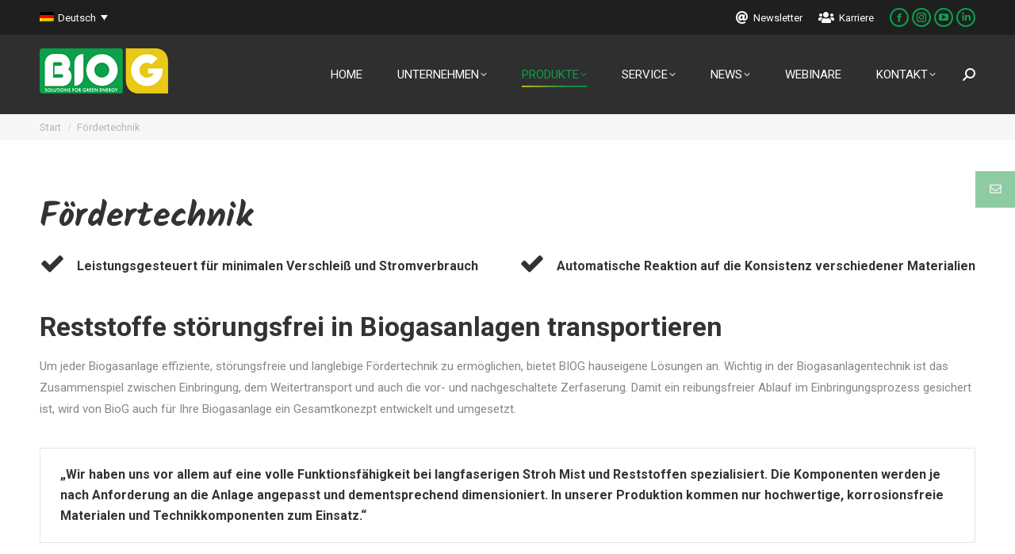

--- FILE ---
content_type: text/html; charset=UTF-8
request_url: https://biog-biogas.com/foerdertechnik/
body_size: 25512
content:
<!-- This page is cached by the Hummingbird Performance plugin v3.18.1 - https://wordpress.org/plugins/hummingbird-performance/. --><!DOCTYPE html>
<!--[if !(IE 6) | !(IE 7) | !(IE 8)  ]><!-->
<html lang="de-DE" class="no-js">
<!--<![endif]-->
<head>
	<meta charset="UTF-8" />
		<meta name="viewport" content="width=device-width, initial-scale=1, maximum-scale=1, user-scalable=0">
		<meta name="theme-color" content="#0ba14b"/>	<link rel="profile" href="https://gmpg.org/xfn/11" />
	<script>!function(e,c){e[c]=e[c]+(e[c]&&" ")+"quform-js"}(document.documentElement,"className");</script><meta name='robots' content='index, follow, max-image-preview:large, max-snippet:-1, max-video-preview:-1' />
	<style>img:is([sizes="auto" i], [sizes^="auto," i]) { contain-intrinsic-size: 3000px 1500px }</style>
	
	<!-- This site is optimized with the Yoast SEO plugin v26.8 - https://yoast.com/product/yoast-seo-wordpress/ -->
	<title>Fördertechnik | BioG • Solutions for green energy</title>
	<meta name="description" content="Wir unterstützen Sie beim störungsfreien Transport von Reststoffen! ☆ minimaler Verschleiß und Stromabbau • automatische Reaktion auf verschiedenes Material" />
	<link rel="canonical" href="https://biog-biogas.com/foerdertechnik/" />
	<meta property="og:locale" content="de_DE" />
	<meta property="og:type" content="article" />
	<meta property="og:title" content="Fördertechnik | BioG • Solutions for green energy" />
	<meta property="og:description" content="Wir unterstützen Sie beim störungsfreien Transport von Reststoffen! ☆ minimaler Verschleiß und Stromabbau • automatische Reaktion auf verschiedenes Material" />
	<meta property="og:url" content="https://biog-biogas.com/foerdertechnik/" />
	<meta property="og:site_name" content="BIOG" />
	<meta property="article:modified_time" content="2025-07-03T04:33:40+00:00" />
	<meta property="og:image" content="https://biog-biogas.com/wp-content/uploads/Intelligente-Foerdertechnik.jpg" />
	<meta property="og:image:width" content="1618" />
	<meta property="og:image:height" content="1080" />
	<meta property="og:image:type" content="image/jpeg" />
	<meta name="twitter:card" content="summary_large_image" />
	<meta name="twitter:label1" content="Geschätzte Lesezeit" />
	<meta name="twitter:data1" content="1 Minute" />
	<script type="application/ld+json" class="yoast-schema-graph">{"@context":"https://schema.org","@graph":[{"@type":"WebPage","@id":"https://biog-biogas.com/foerdertechnik/","url":"https://biog-biogas.com/foerdertechnik/","name":"Fördertechnik | BioG • Solutions for green energy","isPartOf":{"@id":"https://biog-biogas.com/#website"},"primaryImageOfPage":{"@id":"https://biog-biogas.com/foerdertechnik/#primaryimage"},"image":{"@id":"https://biog-biogas.com/foerdertechnik/#primaryimage"},"thumbnailUrl":"https://biog-biogas.com/wp-content/uploads/Intelligente-Foerdertechnik.jpg","datePublished":"2018-11-10T07:47:08+00:00","dateModified":"2025-07-03T04:33:40+00:00","description":"Wir unterstützen Sie beim störungsfreien Transport von Reststoffen! ☆ minimaler Verschleiß und Stromabbau • automatische Reaktion auf verschiedenes Material","breadcrumb":{"@id":"https://biog-biogas.com/foerdertechnik/#breadcrumb"},"inLanguage":"de","potentialAction":[{"@type":"ReadAction","target":["https://biog-biogas.com/foerdertechnik/"]}]},{"@type":"ImageObject","inLanguage":"de","@id":"https://biog-biogas.com/foerdertechnik/#primaryimage","url":"https://biog-biogas.com/wp-content/uploads/Intelligente-Foerdertechnik.jpg","contentUrl":"https://biog-biogas.com/wp-content/uploads/Intelligente-Foerdertechnik.jpg","width":1618,"height":1080,"caption":"Förderschnecke und Motor für intelligente Fördertechnik"},{"@type":"BreadcrumbList","@id":"https://biog-biogas.com/foerdertechnik/#breadcrumb","itemListElement":[{"@type":"ListItem","position":1,"name":"Startseite","item":"https://biog-biogas.com/"},{"@type":"ListItem","position":2,"name":"Fördertechnik"}]},{"@type":"WebSite","@id":"https://biog-biogas.com/#website","url":"https://biog-biogas.com/","name":"BIOG","description":"Solutions for green energy","potentialAction":[{"@type":"SearchAction","target":{"@type":"EntryPoint","urlTemplate":"https://biog-biogas.com/?s={search_term_string}"},"query-input":{"@type":"PropertyValueSpecification","valueRequired":true,"valueName":"search_term_string"}}],"inLanguage":"de"}]}</script>
	<!-- / Yoast SEO plugin. -->


<link rel='dns-prefetch' href='//cdnjs.cloudflare.com' />
<link rel='dns-prefetch' href='//fonts.googleapis.com' />
<link rel='dns-prefetch' href='//fonts.gstatic.com' />
<link rel='dns-prefetch' href='//ajax.googleapis.com' />
<link rel='dns-prefetch' href='//apis.google.com' />
<link rel='dns-prefetch' href='//google-analytics.com' />
<link rel='dns-prefetch' href='//www.google-analytics.com' />
<link rel='dns-prefetch' href='//ssl.google-analytics.com' />
<link rel='dns-prefetch' href='//youtube.com' />
<link rel='dns-prefetch' href='//s.gravatar.com' />
<link rel='dns-prefetch' href='//b1551497.smushcdn.com' />
<link href='http://fonts.googleapis.com' rel='preconnect' />
<link href='//fonts.gstatic.com' crossorigin='' rel='preconnect' />
<link rel="alternate" type="application/rss+xml" title="BIOG &raquo; Feed" href="https://biog-biogas.com/feed/" />
<link rel="alternate" type="application/rss+xml" title="BIOG &raquo; Kommentar-Feed" href="https://biog-biogas.com/comments/feed/" />
<link rel="alternate" type="application/rss+xml" title="BIOG &raquo; Fördertechnik-Kommentar-Feed" href="https://biog-biogas.com/foerdertechnik/feed/" />
		<style>
			.lazyload,
			.lazyloading {
				max-width: 100%;
			}
		</style>
		<link rel='stylesheet' id='wp-block-library-css' href='https://biog-biogas.com/wp-includes/css/dist/block-library/style.min.css' media='all' />
<style id='wp-block-library-theme-inline-css'>
.wp-block-audio :where(figcaption){color:#555;font-size:13px;text-align:center}.is-dark-theme .wp-block-audio :where(figcaption){color:#ffffffa6}.wp-block-audio{margin:0 0 1em}.wp-block-code{border:1px solid #ccc;border-radius:4px;font-family:Menlo,Consolas,monaco,monospace;padding:.8em 1em}.wp-block-embed :where(figcaption){color:#555;font-size:13px;text-align:center}.is-dark-theme .wp-block-embed :where(figcaption){color:#ffffffa6}.wp-block-embed{margin:0 0 1em}.blocks-gallery-caption{color:#555;font-size:13px;text-align:center}.is-dark-theme .blocks-gallery-caption{color:#ffffffa6}:root :where(.wp-block-image figcaption){color:#555;font-size:13px;text-align:center}.is-dark-theme :root :where(.wp-block-image figcaption){color:#ffffffa6}.wp-block-image{margin:0 0 1em}.wp-block-pullquote{border-bottom:4px solid;border-top:4px solid;color:currentColor;margin-bottom:1.75em}.wp-block-pullquote cite,.wp-block-pullquote footer,.wp-block-pullquote__citation{color:currentColor;font-size:.8125em;font-style:normal;text-transform:uppercase}.wp-block-quote{border-left:.25em solid;margin:0 0 1.75em;padding-left:1em}.wp-block-quote cite,.wp-block-quote footer{color:currentColor;font-size:.8125em;font-style:normal;position:relative}.wp-block-quote:where(.has-text-align-right){border-left:none;border-right:.25em solid;padding-left:0;padding-right:1em}.wp-block-quote:where(.has-text-align-center){border:none;padding-left:0}.wp-block-quote.is-large,.wp-block-quote.is-style-large,.wp-block-quote:where(.is-style-plain){border:none}.wp-block-search .wp-block-search__label{font-weight:700}.wp-block-search__button{border:1px solid #ccc;padding:.375em .625em}:where(.wp-block-group.has-background){padding:1.25em 2.375em}.wp-block-separator.has-css-opacity{opacity:.4}.wp-block-separator{border:none;border-bottom:2px solid;margin-left:auto;margin-right:auto}.wp-block-separator.has-alpha-channel-opacity{opacity:1}.wp-block-separator:not(.is-style-wide):not(.is-style-dots){width:100px}.wp-block-separator.has-background:not(.is-style-dots){border-bottom:none;height:1px}.wp-block-separator.has-background:not(.is-style-wide):not(.is-style-dots){height:2px}.wp-block-table{margin:0 0 1em}.wp-block-table td,.wp-block-table th{word-break:normal}.wp-block-table :where(figcaption){color:#555;font-size:13px;text-align:center}.is-dark-theme .wp-block-table :where(figcaption){color:#ffffffa6}.wp-block-video :where(figcaption){color:#555;font-size:13px;text-align:center}.is-dark-theme .wp-block-video :where(figcaption){color:#ffffffa6}.wp-block-video{margin:0 0 1em}:root :where(.wp-block-template-part.has-background){margin-bottom:0;margin-top:0;padding:1.25em 2.375em}
</style>
<style id='classic-theme-styles-inline-css'>
/*! This file is auto-generated */
.wp-block-button__link{color:#fff;background-color:#32373c;border-radius:9999px;box-shadow:none;text-decoration:none;padding:calc(.667em + 2px) calc(1.333em + 2px);font-size:1.125em}.wp-block-file__button{background:#32373c;color:#fff;text-decoration:none}
</style>
<style id='global-styles-inline-css'>
:root{--wp--preset--aspect-ratio--square: 1;--wp--preset--aspect-ratio--4-3: 4/3;--wp--preset--aspect-ratio--3-4: 3/4;--wp--preset--aspect-ratio--3-2: 3/2;--wp--preset--aspect-ratio--2-3: 2/3;--wp--preset--aspect-ratio--16-9: 16/9;--wp--preset--aspect-ratio--9-16: 9/16;--wp--preset--color--black: #000000;--wp--preset--color--cyan-bluish-gray: #abb8c3;--wp--preset--color--white: #FFF;--wp--preset--color--pale-pink: #f78da7;--wp--preset--color--vivid-red: #cf2e2e;--wp--preset--color--luminous-vivid-orange: #ff6900;--wp--preset--color--luminous-vivid-amber: #fcb900;--wp--preset--color--light-green-cyan: #7bdcb5;--wp--preset--color--vivid-green-cyan: #00d084;--wp--preset--color--pale-cyan-blue: #8ed1fc;--wp--preset--color--vivid-cyan-blue: #0693e3;--wp--preset--color--vivid-purple: #9b51e0;--wp--preset--color--accent: #0ba14b;--wp--preset--color--dark-gray: #111;--wp--preset--color--light-gray: #767676;--wp--preset--gradient--vivid-cyan-blue-to-vivid-purple: linear-gradient(135deg,rgba(6,147,227,1) 0%,rgb(155,81,224) 100%);--wp--preset--gradient--light-green-cyan-to-vivid-green-cyan: linear-gradient(135deg,rgb(122,220,180) 0%,rgb(0,208,130) 100%);--wp--preset--gradient--luminous-vivid-amber-to-luminous-vivid-orange: linear-gradient(135deg,rgba(252,185,0,1) 0%,rgba(255,105,0,1) 100%);--wp--preset--gradient--luminous-vivid-orange-to-vivid-red: linear-gradient(135deg,rgba(255,105,0,1) 0%,rgb(207,46,46) 100%);--wp--preset--gradient--very-light-gray-to-cyan-bluish-gray: linear-gradient(135deg,rgb(238,238,238) 0%,rgb(169,184,195) 100%);--wp--preset--gradient--cool-to-warm-spectrum: linear-gradient(135deg,rgb(74,234,220) 0%,rgb(151,120,209) 20%,rgb(207,42,186) 40%,rgb(238,44,130) 60%,rgb(251,105,98) 80%,rgb(254,248,76) 100%);--wp--preset--gradient--blush-light-purple: linear-gradient(135deg,rgb(255,206,236) 0%,rgb(152,150,240) 100%);--wp--preset--gradient--blush-bordeaux: linear-gradient(135deg,rgb(254,205,165) 0%,rgb(254,45,45) 50%,rgb(107,0,62) 100%);--wp--preset--gradient--luminous-dusk: linear-gradient(135deg,rgb(255,203,112) 0%,rgb(199,81,192) 50%,rgb(65,88,208) 100%);--wp--preset--gradient--pale-ocean: linear-gradient(135deg,rgb(255,245,203) 0%,rgb(182,227,212) 50%,rgb(51,167,181) 100%);--wp--preset--gradient--electric-grass: linear-gradient(135deg,rgb(202,248,128) 0%,rgb(113,206,126) 100%);--wp--preset--gradient--midnight: linear-gradient(135deg,rgb(2,3,129) 0%,rgb(40,116,252) 100%);--wp--preset--font-size--small: 13px;--wp--preset--font-size--medium: 20px;--wp--preset--font-size--large: 36px;--wp--preset--font-size--x-large: 42px;--wp--preset--spacing--20: 0.44rem;--wp--preset--spacing--30: 0.67rem;--wp--preset--spacing--40: 1rem;--wp--preset--spacing--50: 1.5rem;--wp--preset--spacing--60: 2.25rem;--wp--preset--spacing--70: 3.38rem;--wp--preset--spacing--80: 5.06rem;--wp--preset--shadow--natural: 6px 6px 9px rgba(0, 0, 0, 0.2);--wp--preset--shadow--deep: 12px 12px 50px rgba(0, 0, 0, 0.4);--wp--preset--shadow--sharp: 6px 6px 0px rgba(0, 0, 0, 0.2);--wp--preset--shadow--outlined: 6px 6px 0px -3px rgba(255, 255, 255, 1), 6px 6px rgba(0, 0, 0, 1);--wp--preset--shadow--crisp: 6px 6px 0px rgba(0, 0, 0, 1);}:where(.is-layout-flex){gap: 0.5em;}:where(.is-layout-grid){gap: 0.5em;}body .is-layout-flex{display: flex;}.is-layout-flex{flex-wrap: wrap;align-items: center;}.is-layout-flex > :is(*, div){margin: 0;}body .is-layout-grid{display: grid;}.is-layout-grid > :is(*, div){margin: 0;}:where(.wp-block-columns.is-layout-flex){gap: 2em;}:where(.wp-block-columns.is-layout-grid){gap: 2em;}:where(.wp-block-post-template.is-layout-flex){gap: 1.25em;}:where(.wp-block-post-template.is-layout-grid){gap: 1.25em;}.has-black-color{color: var(--wp--preset--color--black) !important;}.has-cyan-bluish-gray-color{color: var(--wp--preset--color--cyan-bluish-gray) !important;}.has-white-color{color: var(--wp--preset--color--white) !important;}.has-pale-pink-color{color: var(--wp--preset--color--pale-pink) !important;}.has-vivid-red-color{color: var(--wp--preset--color--vivid-red) !important;}.has-luminous-vivid-orange-color{color: var(--wp--preset--color--luminous-vivid-orange) !important;}.has-luminous-vivid-amber-color{color: var(--wp--preset--color--luminous-vivid-amber) !important;}.has-light-green-cyan-color{color: var(--wp--preset--color--light-green-cyan) !important;}.has-vivid-green-cyan-color{color: var(--wp--preset--color--vivid-green-cyan) !important;}.has-pale-cyan-blue-color{color: var(--wp--preset--color--pale-cyan-blue) !important;}.has-vivid-cyan-blue-color{color: var(--wp--preset--color--vivid-cyan-blue) !important;}.has-vivid-purple-color{color: var(--wp--preset--color--vivid-purple) !important;}.has-black-background-color{background-color: var(--wp--preset--color--black) !important;}.has-cyan-bluish-gray-background-color{background-color: var(--wp--preset--color--cyan-bluish-gray) !important;}.has-white-background-color{background-color: var(--wp--preset--color--white) !important;}.has-pale-pink-background-color{background-color: var(--wp--preset--color--pale-pink) !important;}.has-vivid-red-background-color{background-color: var(--wp--preset--color--vivid-red) !important;}.has-luminous-vivid-orange-background-color{background-color: var(--wp--preset--color--luminous-vivid-orange) !important;}.has-luminous-vivid-amber-background-color{background-color: var(--wp--preset--color--luminous-vivid-amber) !important;}.has-light-green-cyan-background-color{background-color: var(--wp--preset--color--light-green-cyan) !important;}.has-vivid-green-cyan-background-color{background-color: var(--wp--preset--color--vivid-green-cyan) !important;}.has-pale-cyan-blue-background-color{background-color: var(--wp--preset--color--pale-cyan-blue) !important;}.has-vivid-cyan-blue-background-color{background-color: var(--wp--preset--color--vivid-cyan-blue) !important;}.has-vivid-purple-background-color{background-color: var(--wp--preset--color--vivid-purple) !important;}.has-black-border-color{border-color: var(--wp--preset--color--black) !important;}.has-cyan-bluish-gray-border-color{border-color: var(--wp--preset--color--cyan-bluish-gray) !important;}.has-white-border-color{border-color: var(--wp--preset--color--white) !important;}.has-pale-pink-border-color{border-color: var(--wp--preset--color--pale-pink) !important;}.has-vivid-red-border-color{border-color: var(--wp--preset--color--vivid-red) !important;}.has-luminous-vivid-orange-border-color{border-color: var(--wp--preset--color--luminous-vivid-orange) !important;}.has-luminous-vivid-amber-border-color{border-color: var(--wp--preset--color--luminous-vivid-amber) !important;}.has-light-green-cyan-border-color{border-color: var(--wp--preset--color--light-green-cyan) !important;}.has-vivid-green-cyan-border-color{border-color: var(--wp--preset--color--vivid-green-cyan) !important;}.has-pale-cyan-blue-border-color{border-color: var(--wp--preset--color--pale-cyan-blue) !important;}.has-vivid-cyan-blue-border-color{border-color: var(--wp--preset--color--vivid-cyan-blue) !important;}.has-vivid-purple-border-color{border-color: var(--wp--preset--color--vivid-purple) !important;}.has-vivid-cyan-blue-to-vivid-purple-gradient-background{background: var(--wp--preset--gradient--vivid-cyan-blue-to-vivid-purple) !important;}.has-light-green-cyan-to-vivid-green-cyan-gradient-background{background: var(--wp--preset--gradient--light-green-cyan-to-vivid-green-cyan) !important;}.has-luminous-vivid-amber-to-luminous-vivid-orange-gradient-background{background: var(--wp--preset--gradient--luminous-vivid-amber-to-luminous-vivid-orange) !important;}.has-luminous-vivid-orange-to-vivid-red-gradient-background{background: var(--wp--preset--gradient--luminous-vivid-orange-to-vivid-red) !important;}.has-very-light-gray-to-cyan-bluish-gray-gradient-background{background: var(--wp--preset--gradient--very-light-gray-to-cyan-bluish-gray) !important;}.has-cool-to-warm-spectrum-gradient-background{background: var(--wp--preset--gradient--cool-to-warm-spectrum) !important;}.has-blush-light-purple-gradient-background{background: var(--wp--preset--gradient--blush-light-purple) !important;}.has-blush-bordeaux-gradient-background{background: var(--wp--preset--gradient--blush-bordeaux) !important;}.has-luminous-dusk-gradient-background{background: var(--wp--preset--gradient--luminous-dusk) !important;}.has-pale-ocean-gradient-background{background: var(--wp--preset--gradient--pale-ocean) !important;}.has-electric-grass-gradient-background{background: var(--wp--preset--gradient--electric-grass) !important;}.has-midnight-gradient-background{background: var(--wp--preset--gradient--midnight) !important;}.has-small-font-size{font-size: var(--wp--preset--font-size--small) !important;}.has-medium-font-size{font-size: var(--wp--preset--font-size--medium) !important;}.has-large-font-size{font-size: var(--wp--preset--font-size--large) !important;}.has-x-large-font-size{font-size: var(--wp--preset--font-size--x-large) !important;}
:where(.wp-block-post-template.is-layout-flex){gap: 1.25em;}:where(.wp-block-post-template.is-layout-grid){gap: 1.25em;}
:where(.wp-block-columns.is-layout-flex){gap: 2em;}:where(.wp-block-columns.is-layout-grid){gap: 2em;}
:root :where(.wp-block-pullquote){font-size: 1.5em;line-height: 1.6;}
</style>
<link rel='stylesheet' id='user-registration-pro-admin-style-css' href='https://biog-biogas.com/wp-content/plugins/user-registration-pro/assets/css/user-registration-pro-admin.css' media='all' />
<style id='woocommerce-inline-inline-css'>
.woocommerce form .form-row .required { visibility: visible; }
</style>
<link rel='stylesheet' id='quform-css' href='https://biog-biogas.com/wp-content/plugins/quform/cache/quform.css' media='all' />
<link rel='stylesheet' id='ssb-ui-style-css' href='https://biog-biogas.com/wp-content/plugins/sticky-side-buttons/assets/css/ssb-ui-style.css' media='all' />
<style id='ssb-ui-style-inline-css'>
#ssb-btn-1{background: #8dcba2;}
#ssb-btn-1:hover{background:rgba(141,203,162,0.9);}
#ssb-btn-1 a{color: #f2f2f2;}
.ssb-share-btn,.ssb-share-btn .ssb-social-popup{background:#8dcba2;color:#f2f2f2}
.ssb-share-btn:hover{background:rgba(141,203,162,0.9);}
.ssb-share-btn a{color:#f2f2f2 !important;}

</style>
<link rel='stylesheet' id='ssb-fontawesome-frontend-css' href='https://cdnjs.cloudflare.com/ajax/libs/font-awesome/6.7.2/css/all.min.css' media='all' />
<link rel='stylesheet' id='brands-styles-css' href='https://biog-biogas.com/wp-content/plugins/woocommerce/assets/css/brands.css' media='all' />
<link rel='stylesheet' id='wpb-google-fonts-css' href='https://fonts.googleapis.com/css?family=Kalam%3A300&#038;ver=6.8.3' media='all' />
<link rel='stylesheet' id='the7-font-css' href='https://biog-biogas.com/wp-content/themes/dt-the7/fonts/icomoon-the7-font/icomoon-the7-font.min.css' media='all' />
<link rel='stylesheet' id='the7-awesome-fonts-css' href='https://biog-biogas.com/wp-content/themes/dt-the7/fonts/FontAwesome/css/all.min.css' media='all' />
<link rel='stylesheet' id='the7-Defaults-css' href='https://biog-biogas.com/wp-content/uploads/smile_fonts/Defaults/Defaults.css' media='all' />
<link rel='stylesheet' id='borlabs-cookie-css' href='https://biog-biogas.com/wp-content/cache/borlabs-cookie/borlabs-cookie_1_de.css' media='all' />
<link rel='stylesheet' id='js_composer_front-css' href='https://biog-biogas.com/wp-content/plugins/js_composer/assets/css/js_composer.min.css' media='all' />
<link rel='stylesheet' id='yith_ywraq_frontend-css' href='https://biog-biogas.com/wp-content/plugins/yith-woocommerce-request-a-quote-premium/assets/css/ywraq-frontend.css' media='all' />
<style id='yith_ywraq_frontend-inline-css'>
:root {
		--ywraq_layout_button_bg_color: #0ba14b;
		--ywraq_layout_button_bg_color_hover: #044a80;
		--ywraq_layout_button_border_color: #0ba14b;
		--ywraq_layout_button_border_color_hover: #044a80;
		--ywraq_layout_button_color: #fff;
		--ywraq_layout_button_color_hover: #fff;
		
		--ywraq_checkout_button_bg_color: #0066b4;
		--ywraq_checkout_button_bg_color_hover: #044a80;
		--ywraq_checkout_button_border_color: #0066b4;
		--ywraq_checkout_button_border_color_hover: #044a80;
		--ywraq_checkout_button_color: #ffffff;
		--ywraq_checkout_button_color_hover: #ffffff;
		
		--ywraq_accept_button_bg_color: #0066b4;
		--ywraq_accept_button_bg_color_hover: #044a80;
		--ywraq_accept_button_border_color: #0066b4;
		--ywraq_accept_button_border_color_hover: #044a80;
		--ywraq_accept_button_color: #ffffff;
		--ywraq_accept_button_color_hover: #ffffff;
		
		--ywraq_reject_button_bg_color: transparent;
		--ywraq_reject_button_bg_color_hover: #CC2B2B;
		--ywraq_reject_button_border_color: #CC2B2B;
		--ywraq_reject_button_border_color_hover: #CC2B2B;
		--ywraq_reject_button_color: #CC2B2B;
		--ywraq_reject_button_color_hover: #ffffff;
		}		

</style>
<link rel='stylesheet' id='dt-web-fonts-css' href='https://fonts.googleapis.com/css?family=Roboto:400,600,700%7CRoboto+Condensed:400,600,700%7CKalam:400,600,700&#038;display=swap' media='all' />
<link rel='stylesheet' id='dt-main-css' href='https://biog-biogas.com/wp-content/themes/dt-the7/css/main.min.css' media='all' />
<style id='dt-main-inline-css'>
body #load {
  display: block;
  height: 100%;
  overflow: hidden;
  position: fixed;
  width: 100%;
  z-index: 9901;
  opacity: 1;
  visibility: visible;
  transition: all .35s ease-out;
}
.load-wrap {
  width: 100%;
  height: 100%;
  background-position: center center;
  background-repeat: no-repeat;
  text-align: center;
  display: -ms-flexbox;
  display: -ms-flex;
  display: flex;
  -ms-align-items: center;
  -ms-flex-align: center;
  align-items: center;
  -ms-flex-flow: column wrap;
  flex-flow: column wrap;
  -ms-flex-pack: center;
  -ms-justify-content: center;
  justify-content: center;
}
.load-wrap > svg {
  position: absolute;
  top: 50%;
  left: 50%;
  transform: translate(-50%,-50%);
}
#load {
  background: var(--the7-elementor-beautiful-loading-bg,#ffffff);
  --the7-beautiful-spinner-color2: var(--the7-beautiful-spinner-color,#0ba14b);
}

</style>
<link rel='stylesheet' id='the7-custom-scrollbar-css' href='https://biog-biogas.com/wp-content/themes/dt-the7/lib/custom-scrollbar/custom-scrollbar.min.css' media='all' />
<link rel='stylesheet' id='the7-wpbakery-css' href='https://biog-biogas.com/wp-content/themes/dt-the7/css/wpbakery.min.css' media='all' />
<link rel='stylesheet' id='the7-core-css' href='https://biog-biogas.com/wp-content/plugins/dt-the7-core/assets/css/post-type.min.css' media='all' />
<link rel='stylesheet' id='the7-css-vars-css' href='https://biog-biogas.com/wp-content/uploads/the7-css/css-vars.css' media='all' />
<link rel='stylesheet' id='dt-custom-css' href='https://biog-biogas.com/wp-content/uploads/the7-css/custom.css' media='all' />
<link rel='stylesheet' id='wc-dt-custom-css' href='https://biog-biogas.com/wp-content/uploads/the7-css/compatibility/wc-dt-custom.css' media='all' />
<link rel='stylesheet' id='dt-media-css' href='https://biog-biogas.com/wp-content/uploads/the7-css/media.css' media='all' />
<link rel='stylesheet' id='the7-mega-menu-css' href='https://biog-biogas.com/wp-content/uploads/the7-css/mega-menu.css' media='all' />
<link rel='stylesheet' id='wpml.less-css' href='https://biog-biogas.com/wp-content/uploads/the7-css/compatibility/wpml.css' media='all' />
<link rel='stylesheet' id='the7-elements-css' href='https://biog-biogas.com/wp-content/uploads/the7-css/post-type-dynamic.css' media='all' />
<link rel='stylesheet' id='style-css' href='https://biog-biogas.com/wp-content/themes/biog/style.css' media='all' />
<link rel='stylesheet' id='wpt-universal-css' href='https://biog-biogas.com/wp-content/plugins/woo-product-table-pro/css/universal.css' media='all' />
<link rel='stylesheet' id='wpt-template-table-css' href='https://biog-biogas.com/wp-content/plugins/woo-product-table-pro/css/template.css' media='all' />
<link rel='stylesheet' id='select2-css' href='https://biog-biogas.com/wp-content/plugins/woocommerce/assets/css/select2.css' media='all' />
<link rel='stylesheet' id='ultimate-vc-addons-style-css' href='https://biog-biogas.com/wp-content/plugins/Ultimate_VC_Addons/assets/min-css/style.min.css' media='all' />
<link rel='stylesheet' id='ultimate-vc-addons-headings-style-css' href='https://biog-biogas.com/wp-content/plugins/Ultimate_VC_Addons/assets/min-css/headings.min.css' media='all' />
<link rel='stylesheet' id='ultimate-vc-addons-animate-css' href='https://biog-biogas.com/wp-content/plugins/Ultimate_VC_Addons/assets/min-css/animate.min.css' media='all' />
<link rel='stylesheet' id='ultimate-vc-addons-info-box-style-css' href='https://biog-biogas.com/wp-content/plugins/Ultimate_VC_Addons/assets/min-css/info-box.min.css' media='all' />
<link rel='stylesheet' id='cp-animate-rotate-css' href='https://biog-biogas.com/wp-content/plugins/convertplug/modules/assets/css/minified-animation/rotate.min.css' media='all' />
<link rel='stylesheet' id='cp-animate-bounce-css' href='https://biog-biogas.com/wp-content/plugins/convertplug/modules/assets/css/minified-animation/bounce.min.css' media='all' />
<link rel='stylesheet' id='convert-plus-module-main-style-css' href='https://biog-biogas.com/wp-content/plugins/convertplug/modules/assets/css/cp-module-main.css' media='all' />
<link rel='stylesheet' id='convert-plus-modal-style-css' href='https://biog-biogas.com/wp-content/plugins/convertplug/modules/modal/assets/css/modal.min.css' media='all' />
<script src="https://biog-biogas.com/wp-includes/js/jquery/jquery.min.js" id="jquery-core-js"></script>
<script src="https://biog-biogas.com/wp-includes/js/jquery/jquery-migrate.min.js" id="jquery-migrate-js"></script>
<script id="wpml-cookie-js-extra">
var wpml_cookies = {"wp-wpml_current_language":{"value":"de","expires":1,"path":"\/"}};
var wpml_cookies = {"wp-wpml_current_language":{"value":"de","expires":1,"path":"\/"}};
</script>
<script src="https://biog-biogas.com/wp-content/plugins/sitepress-multilingual-cms/res/js/cookies/language-cookie.js" id="wpml-cookie-js" defer data-wp-strategy="defer"></script>
<script src="https://biog-biogas.com/wp-content/plugins/woocommerce/assets/js/jquery-blockui/jquery.blockUI.min.js" id="jquery-blockui-js" data-wp-strategy="defer"></script>
<script id="wc-add-to-cart-js-extra">
var wc_add_to_cart_params = {"ajax_url":"\/wp-admin\/admin-ajax.php","wc_ajax_url":"\/?wc-ajax=%%endpoint%%","i18n_view_cart":"Warenkorb anzeigen","cart_url":"https:\/\/biog-biogas.com\/warenkorb\/","is_cart":"","cart_redirect_after_add":"no"};
</script>
<script src="https://biog-biogas.com/wp-content/plugins/woocommerce/assets/js/frontend/add-to-cart.min.js" id="wc-add-to-cart-js" data-wp-strategy="defer"></script>
<script src="https://biog-biogas.com/wp-content/plugins/woocommerce/assets/js/js-cookie/js.cookie.min.js" id="js-cookie-js" defer data-wp-strategy="defer"></script>
<script id="woocommerce-js-extra">
var woocommerce_params = {"ajax_url":"\/wp-admin\/admin-ajax.php","wc_ajax_url":"\/?wc-ajax=%%endpoint%%","i18n_password_show":"Passwort anzeigen","i18n_password_hide":"Passwort verbergen"};
</script>
<script src="https://biog-biogas.com/wp-content/plugins/woocommerce/assets/js/frontend/woocommerce.min.js" id="woocommerce-js" defer data-wp-strategy="defer"></script>
<script src="https://biog-biogas.com/wp-content/plugins/sitepress-multilingual-cms/templates/language-switchers/legacy-dropdown/script.min.js" id="wpml-legacy-dropdown-0-js"></script>
<script src="https://biog-biogas.com/wp-content/plugins/js_composer/assets/js/vendors/woocommerce-add-to-cart.js" id="vc_woocommerce-add-to-cart-js-js"></script>
<script src="https://biog-biogas.com/wp-content/themes/biog/custom.js" id="custom-js"></script>
<script id="dt-above-fold-js-extra">
var dtLocal = {"themeUrl":"https:\/\/biog-biogas.com\/wp-content\/themes\/dt-the7","passText":"Um diesen gesch\u00fctzten Eintrag anzusehen, geben Sie bitte das Passwort ein:","moreButtonText":{"loading":"Lade...","loadMore":"Mehr laden"},"postID":"459","ajaxurl":"https:\/\/biog-biogas.com\/wp-admin\/admin-ajax.php","REST":{"baseUrl":"https:\/\/biog-biogas.com\/wp-json\/the7\/v1","endpoints":{"sendMail":"\/send-mail"}},"contactMessages":{"required":"One or more fields have an error. Please check and try again.","terms":"Please accept the privacy policy.","fillTheCaptchaError":"Please, fill the captcha."},"captchaSiteKey":"","ajaxNonce":"6080eaa7ad","pageData":{"type":"page","template":"page","layout":null},"themeSettings":{"smoothScroll":"off","lazyLoading":false,"desktopHeader":{"height":100},"ToggleCaptionEnabled":"disabled","ToggleCaption":"Navigation","floatingHeader":{"showAfter":150,"showMenu":true,"height":60,"logo":{"showLogo":true,"html":"<img class=\" preload-me\" src=\"https:\/\/biog-biogas.com\/wp-content\/uploads\/biog-floating-regular.png\" srcset=\"https:\/\/biog-biogas.com\/wp-content\/uploads\/biog-floating-regular.png 125w, https:\/\/biog-biogas.com\/wp-content\/uploads\/biog-floating-hd.png 250w\" width=\"125\" height=\"44\"   sizes=\"125px\" alt=\"BIOG\" \/>","url":"https:\/\/biog-biogas.com\/"}},"topLine":{"floatingTopLine":{"logo":{"showLogo":false,"html":""}}},"mobileHeader":{"firstSwitchPoint":1070,"secondSwitchPoint":778,"firstSwitchPointHeight":60,"secondSwitchPointHeight":60,"mobileToggleCaptionEnabled":"disabled","mobileToggleCaption":"Menu"},"stickyMobileHeaderFirstSwitch":{"logo":{"html":"<img class=\" preload-me\" src=\"https:\/\/biog-biogas.com\/wp-content\/uploads\/biog-mobile-regular.png\" srcset=\"https:\/\/biog-biogas.com\/wp-content\/uploads\/biog-mobile-regular.png 125w, https:\/\/biog-biogas.com\/wp-content\/uploads\/biog-mobile-hd.png 250w\" width=\"125\" height=\"44\"   sizes=\"125px\" alt=\"BIOG\" \/>"}},"stickyMobileHeaderSecondSwitch":{"logo":{"html":"<img class=\" preload-me\" src=\"https:\/\/biog-biogas.com\/wp-content\/uploads\/biog-mobile-regular.png\" srcset=\"https:\/\/biog-biogas.com\/wp-content\/uploads\/biog-mobile-regular.png 125w, https:\/\/biog-biogas.com\/wp-content\/uploads\/biog-mobile-hd.png 250w\" width=\"125\" height=\"44\"   sizes=\"125px\" alt=\"BIOG\" \/>"}},"sidebar":{"switchPoint":10},"boxedWidth":"1340px"},"VCMobileScreenWidth":"768","wcCartFragmentHash":"eaf376143632d949e04cab1fa9cdfd87"};
var dtShare = {"shareButtonText":{"facebook":"Facebook","twitter":"Share on X","pinterest":"Pin it","linkedin":"Linkedin","whatsapp":"Share on Whatsapp"},"overlayOpacity":"85"};
</script>
<script src="https://biog-biogas.com/wp-content/themes/dt-the7/js/above-the-fold.min.js" id="dt-above-fold-js"></script>
<script src="https://biog-biogas.com/wp-content/themes/dt-the7/js/compatibility/woocommerce/woocommerce.min.js" id="dt-woocommerce-js"></script>
<script src="https://biog-biogas.com/wp-content/plugins/Ultimate_VC_Addons/assets/min-js/ultimate-params.min.js" id="ultimate-vc-addons-params-js"></script>
<script src="https://biog-biogas.com/wp-content/plugins/Ultimate_VC_Addons/assets/min-js/jquery-appear.min.js" id="ultimate-vc-addons-appear-js"></script>
<script src="https://biog-biogas.com/wp-content/plugins/Ultimate_VC_Addons/assets/min-js/custom.min.js" id="ultimate-vc-addons-custom-js"></script>
<script src="https://biog-biogas.com/wp-content/plugins/Ultimate_VC_Addons/assets/min-js/headings.min.js" id="ultimate-vc-addons-headings-script-js"></script>
<script></script><link rel="https://api.w.org/" href="https://biog-biogas.com/wp-json/" /><link rel="alternate" title="JSON" type="application/json" href="https://biog-biogas.com/wp-json/wp/v2/pages/459" /><link rel="EditURI" type="application/rsd+xml" title="RSD" href="https://biog-biogas.com/xmlrpc.php?rsd" />
<meta name="generator" content="WordPress 6.8.3" />
<meta name="generator" content="WooCommerce 10.1.3" />
<link rel='shortlink' href='https://biog-biogas.com/?p=459' />
<link rel="alternate" title="oEmbed (JSON)" type="application/json+oembed" href="https://biog-biogas.com/wp-json/oembed/1.0/embed?url=https%3A%2F%2Fbiog-biogas.com%2Ffoerdertechnik%2F" />
<link rel="alternate" title="oEmbed (XML)" type="text/xml+oembed" href="https://biog-biogas.com/wp-json/oembed/1.0/embed?url=https%3A%2F%2Fbiog-biogas.com%2Ffoerdertechnik%2F&#038;format=xml" />
<meta name="generator" content="WPML ver:4.8.6 stt:1,4,3,27,41,46,2;" />
		<script>
			document.documentElement.className = document.documentElement.className.replace('no-js', 'js');
		</script>
				<style>
			.no-js img.lazyload {
				display: none;
			}

			figure.wp-block-image img.lazyloading {
				min-width: 150px;
			}

			.lazyload,
			.lazyloading {
				--smush-placeholder-width: 100px;
				--smush-placeholder-aspect-ratio: 1/1;
				width: var(--smush-image-width, var(--smush-placeholder-width)) !important;
				aspect-ratio: var(--smush-image-aspect-ratio, var(--smush-placeholder-aspect-ratio)) !important;
			}

						.lazyload, .lazyloading {
				opacity: 0;
			}

			.lazyloaded {
				opacity: 1;
				transition: opacity 400ms;
				transition-delay: 0ms;
			}

					</style>
		        <script>
          var getLangCode = 'de';
        </script>
    <link rel="pingback" href="https://biog-biogas.com/xmlrpc.php">
	<noscript><style>.woocommerce-product-gallery{ opacity: 1 !important; }</style></noscript>
	<meta name="generator" content="Powered by WPBakery Page Builder - drag and drop page builder for WordPress."/>
<meta name="generator" content="Powered by Slider Revolution 6.7.38 - responsive, Mobile-Friendly Slider Plugin for WordPress with comfortable drag and drop interface." />
<script type="text/javascript" id="the7-loader-script">
document.addEventListener("DOMContentLoaded", function(event) {
	var load = document.getElementById("load");
	if(!load.classList.contains('loader-removed')){
		var removeLoading = setTimeout(function() {
			load.className += " loader-removed";
		}, 300);
	}
});
</script>
		<link rel="icon" href="https://b1551497.smushcdn.com/1551497/wp-content/uploads/biog-favicon-16x16.png?lossy=1&strip=1&webp=1" type="image/png" sizes="16x16"/><link rel="icon" href="https://b1551497.smushcdn.com/1551497/wp-content/uploads/biog-favicon-32x32.png?lossy=1&strip=1&webp=1" type="image/png" sizes="32x32"/><link rel="apple-touch-icon" href="https://b1551497.smushcdn.com/1551497/wp-content/uploads/biog-icon-60x60.png?lossy=1&strip=1&webp=1"><link rel="apple-touch-icon" sizes="76x76" href="https://b1551497.smushcdn.com/1551497/wp-content/uploads/biog-icon-76x76.png?lossy=1&strip=1&webp=1"><link rel="apple-touch-icon" sizes="120x120" href="https://b1551497.smushcdn.com/1551497/wp-content/uploads/biog-icon-120x120.png?lossy=1&strip=1&webp=1"><link rel="apple-touch-icon" sizes="152x152" href="https://b1551497.smushcdn.com/1551497/wp-content/uploads/biog-icon-152x152.png?lossy=1&strip=1&webp=1"><script>function setREVStartSize(e){
			//window.requestAnimationFrame(function() {
				window.RSIW = window.RSIW===undefined ? window.innerWidth : window.RSIW;
				window.RSIH = window.RSIH===undefined ? window.innerHeight : window.RSIH;
				try {
					var pw = document.getElementById(e.c).parentNode.offsetWidth,
						newh;
					pw = pw===0 || isNaN(pw) || (e.l=="fullwidth" || e.layout=="fullwidth") ? window.RSIW : pw;
					e.tabw = e.tabw===undefined ? 0 : parseInt(e.tabw);
					e.thumbw = e.thumbw===undefined ? 0 : parseInt(e.thumbw);
					e.tabh = e.tabh===undefined ? 0 : parseInt(e.tabh);
					e.thumbh = e.thumbh===undefined ? 0 : parseInt(e.thumbh);
					e.tabhide = e.tabhide===undefined ? 0 : parseInt(e.tabhide);
					e.thumbhide = e.thumbhide===undefined ? 0 : parseInt(e.thumbhide);
					e.mh = e.mh===undefined || e.mh=="" || e.mh==="auto" ? 0 : parseInt(e.mh,0);
					if(e.layout==="fullscreen" || e.l==="fullscreen")
						newh = Math.max(e.mh,window.RSIH);
					else{
						e.gw = Array.isArray(e.gw) ? e.gw : [e.gw];
						for (var i in e.rl) if (e.gw[i]===undefined || e.gw[i]===0) e.gw[i] = e.gw[i-1];
						e.gh = e.el===undefined || e.el==="" || (Array.isArray(e.el) && e.el.length==0)? e.gh : e.el;
						e.gh = Array.isArray(e.gh) ? e.gh : [e.gh];
						for (var i in e.rl) if (e.gh[i]===undefined || e.gh[i]===0) e.gh[i] = e.gh[i-1];
											
						var nl = new Array(e.rl.length),
							ix = 0,
							sl;
						e.tabw = e.tabhide>=pw ? 0 : e.tabw;
						e.thumbw = e.thumbhide>=pw ? 0 : e.thumbw;
						e.tabh = e.tabhide>=pw ? 0 : e.tabh;
						e.thumbh = e.thumbhide>=pw ? 0 : e.thumbh;
						for (var i in e.rl) nl[i] = e.rl[i]<window.RSIW ? 0 : e.rl[i];
						sl = nl[0];
						for (var i in nl) if (sl>nl[i] && nl[i]>0) { sl = nl[i]; ix=i;}
						var m = pw>(e.gw[ix]+e.tabw+e.thumbw) ? 1 : (pw-(e.tabw+e.thumbw)) / (e.gw[ix]);
						newh =  (e.gh[ix] * m) + (e.tabh + e.thumbh);
					}
					var el = document.getElementById(e.c);
					if (el!==null && el) el.style.height = newh+"px";
					el = document.getElementById(e.c+"_wrapper");
					if (el!==null && el) {
						el.style.height = newh+"px";
						el.style.display = "block";
					}
				} catch(e){
					console.log("Failure at Presize of Slider:" + e)
				}
			//});
		  };</script>
		<style id="wp-custom-css">
			div#error {
    display: none;
}

.password-row:before{
	display:none !important;
}

.quform-element.quform-element-submit.quform-element-9_2.quform-cf.quform-button-style-theme {
    margin-top: 0px !important;
}

@media screen and (max-width: 990px){
.mobile-hide-sidebar .sidebar {
    display: block;
}
	#main:not(.sidebar-none) .wf-container-main {
		display:block;
	}
	
}

.quantity {
    width: 100px;
}
input.minus.button.is-form, input.plus.button.is-form {
    height: 30px !important;
    vertical-align: baseline;
}
.wpt_quoterequest {
    width: 100px;
}

@font-face{
	font-family: 'Open Sans';
	font-display: swap;
	src: url('https://biog-biogas.com/wp-content/themes/biog/fonts/opensans.woff2') format('woff2');
}

@font-face{
	font-family: 'Patuaone';
	font-display: swap;
	src: url('https://biog-biogas.com/wp-content/themes/biog/fonts/patuaone.woff2') format('woff2');
}

.custom_table tbody tr a.button, .custom_table tbody tr a.button.adding, .custom_table tbody tr a.button.alt.wc-variation-selection-needed, .custom_table tbody tr a.button.adding.wc-variation-selection-needed, .custom_table tbody tr a.button.disabled, .custom_table tbody tr a.button.alt.disabled{
	color: #ffffff;
    background-color: #0ba14b;
    background: #0ba14b;
    background: -webkit-linear-gradient();
    background: linear-gradient();
}

td.wpt_for_product_action.wpt_quoterequest > a {
    display: block !important;
}

.product table.variations {
    text-align: center !important;
    display: block;
    padding: 10px;
    max-width: 100%;
	  border: 1px solid #c2b6b6;
	  min-height: 100px;
}

.product table.variations > tbody {
    max-width: 100%;
    display: block;
}
.product table.variations > td {
    text-align: center !important;
}
.product .variations td {
    text-align: center !important;
}
a.reset_variations {
    position: inherit !important;
}
a.product_type_variable.add_to_cart_button {
    display: none !important;
}
a.add-request-quote-button.button {
    float: none !important;
}


fieldset {
    border: 0 none;
}

p.stock.in-stock {
    display: none;
}

a.enabled.yith_add_to_quote_request.add-request-quote-button.button {
    display: inline !important;
}

select {
    min-width: 90px;
}

section#text-4 {
    border-top: none;
}

p.wpt_warning.warning {
    display: none;
}

.img-full .shortcode-teaser-img {
    padding: 0 0 0px;
    margin-bottom: 25px;
}
/*
.quantity.buttons_added {
    min-width: 107px;
}
.wpt_for_product_action.wpt_quantity .quantity input {
    height: 38px !important;
}
*/

.custom_table thead .wpt_table_header_row th {
    padding: 10px;
}

form#yith-ywraq-default-form {
    padding-top: 2em;
}

.yith-ywraq-mail-form-wrapper > h3 {
    display: none;
}

h3.form-row.form-row-wide {
    padding-top: 1em;
}
h3.form-row.lieferadr.form-row-wide {
    padding-top: 4em;
}
.wpt_popup_image_wrapper {
    max-width: 800px !important;
}

li.user-registration-MyAccount-navigation-link.user-registration-MyAccount-navigation-link--downloads {
    display: none !important;
}
li.user-registration-MyAccount-navigation-link.user-registration-MyAccount-navigation-link--orders {
    display: none !important;
}

table.shop_table td, .cart-collaterals .cart_totals tr td, .cart-collaterals .cart_totals tr th, .shop_attributes td, .shop_attributes th, table.shop_attributes, .content table.shop_table tr, .woocommerce table.shop_table, p.stars a.star-1, p.stars a.star-2, p.stars a.star-3, p.stars a.star-4, p.stars a.star-5, .wc-complete-wrap .wc-bacs-bank-details li {
    border-color: rgba(51,51,51,0.12);
}

.quantity .plus, .quantity .minus {
    width: 20px !important;
    padding: 0 !important;
    background-image: none !important;
    cursor: pointer;
    height: 38px !important;
    color: rgba(139,141,148,0.5);
    border: 1px solid;
    border-color: rgba(51,51,51,0.12);
    background-color: #fdfdfd !important;
    border-radius: 0;
    -webkit-appearance: none ;
    outline: none;
    min-width: 10px !important;
}

td.wpt_for_product_action.wpt_quoterequest.yith_request_temp_262_id_12478_td.addedd > a {
    display: none !important;
}

ul.yith-ywraq-list a.yith-ywraq-item-remove.remove {
  right: 0;
	left: auto !important;
}
ul.yith-ywraq-list li {
  padding-left: 0 !important;
	padding-right: 2em;
	border-bottom: 1px solid #00000075;
}

.yith-ywraq-list-wrapper > a {
    margin-top: 1em;
}
th.product-remove, td.product-remove {
    text-align: center;
}
.login-niko {
    text-align: center;
}
.password-row:before {
    content: "\e501"!important;
}
.dt-accordion-bg-on.wpb_content_element .wpb_accordion_wrapper .wpb_accordion_header {
    background-color: #0ba14b;
}
.wpb_content_element .wpb_accordion_header > a span {
	color:white;
}
#page .wpb_content_element .wpb_accordion_header a:hover span{
	color:black;
}		</style>
		<style type="text/css" data-type="vc_shortcodes-custom-css">.vc_custom_1542004919596{margin-top: 50px !important;}</style><noscript><style> .wpb_animate_when_almost_visible { opacity: 1; }</style></noscript><style id='the7-custom-inline-css' type='text/css'>
.pswp__caption {
    display: none;
}
.quantity {
    display: inline;
}
td.wpt_for_product_action.wpt_quantity {
    width: 105px;
}
.wpt-quantity {
    height: 30px;
    width: 16px;
    display: inline;
}

.quantity input.qty {
    display: inline;
    float: left;
    vertical-align: middle;
    width: 40px;
    height: 30px;
    padding: 0;
    margin: 0 auto;
    border-radius: 0;
    text-align: center;
    -webkit-appearance: textfield;
    -moz-appearance: textfield;
    appearance: textfield;
    font-size: 14px;
    line-height: 25px;
}



#page .quantity .plus, #page .quantity .minus {
    height: 30px !important;
    min-height: 30px !important;
    float: left;
    font-size: 14px;
    line-height: 25px;
}

table#wpt_table {
    font-size: 14px;
    line-height: 25px;
}




</style>
</head>
<body id="the7-body" class="wp-singular page-template-default page page-id-459 wp-embed-responsive wp-theme-dt-the7 wp-child-theme-biog theme-dt-the7 the7-core-ver-2.7.12 user-registration-page ur-settings-sidebar-show woocommerce-no-js dt-responsive-on right-mobile-menu-close-icon ouside-menu-close-icon mobile-hamburger-close-bg-enable mobile-hamburger-close-bg-hover-enable  fade-medium-mobile-menu-close-icon fade-medium-menu-close-icon srcset-enabled btn-flat custom-btn-color custom-btn-hover-color phantom-slide phantom-shadow-decoration phantom-custom-logo-on sticky-mobile-header top-header first-switch-logo-left first-switch-menu-right second-switch-logo-left second-switch-menu-right right-mobile-menu layzr-loading-on no-avatars dt-wpml popup-message-style the7-ver-12.6.0 dt-fa-compatibility wpb-js-composer js-comp-ver-8.7.2 vc_responsive">
<!-- The7 12.6.0 -->
<div id="load" class="ring-loader">
	<div class="load-wrap">
<style type="text/css">
    .the7-spinner {
        width: 72px;
        height: 72px;
        position: relative;
    }
    .the7-spinner > div {
        border-radius: 50%;
        width: 9px;
        left: 0;
        box-sizing: border-box;
        display: block;
        position: absolute;
        border: 9px solid #fff;
        width: 72px;
        height: 72px;
    }
    .the7-spinner-ring-bg{
        opacity: 0.25;
    }
    div.the7-spinner-ring {
        animation: spinner-animation 0.8s cubic-bezier(1, 1, 1, 1) infinite;
        border-color:var(--the7-beautiful-spinner-color2) transparent transparent transparent;
    }

    @keyframes spinner-animation{
        from{
            transform: rotate(0deg);
        }
        to {
            transform: rotate(360deg);
        }
    }
</style>

<div class="the7-spinner">
    <div class="the7-spinner-ring-bg"></div>
    <div class="the7-spinner-ring"></div>
</div></div>
</div>
<div id="page" >
	<a class="skip-link screen-reader-text" href="#content">Zum Inhalt springen</a>

<div class="masthead inline-header right widgets full-height shadow-mobile-header-decoration small-mobile-menu-icon dt-parent-menu-clickable show-sub-menu-on-hover show-device-logo show-mobile-logo"  role="banner">

	<div class="top-bar top-bar-line-hide">
	<div class="top-bar-bg" ></div>
	<div class="left-widgets mini-widgets"><div class="mini-wpml show-on-desktop near-logo-first-switch in-top-bar">
<div
	 class="wpml-ls-statics-shortcode_actions wpml-ls wpml-ls-legacy-dropdown js-wpml-ls-legacy-dropdown">
	<ul role="menu">

		<li role="none" tabindex="0" class="wpml-ls-slot-shortcode_actions wpml-ls-item wpml-ls-item-de wpml-ls-current-language wpml-ls-first-item wpml-ls-item-legacy-dropdown">
			<a href="#" class="js-wpml-ls-item-toggle wpml-ls-item-toggle" role="menuitem" title="Zu Deutsch wechseln">
                                                    <img
            class="wpml-ls-flag lazyload"
            data-src="https://b1551497.smushcdn.com/1551497/wp-content/plugins/sitepress-multilingual-cms/res/flags/de.png?lossy=1&strip=1&webp=1"
            alt=""
            width=18
            height=12
 data-sizes="(max-width: 18px) 100vw, 18px" src="[data-uri]" style="--smush-placeholder-width: 18px; --smush-placeholder-aspect-ratio: 18/12;" /><span class="wpml-ls-native" role="menuitem">Deutsch</span></a>

			<ul class="wpml-ls-sub-menu" role="menu">
				
					<li class="wpml-ls-slot-shortcode_actions wpml-ls-item wpml-ls-item-en" role="none">
						<a href="https://biog-biogas.com/en/conveying-technology/" class="wpml-ls-link" role="menuitem" aria-label="Zu English wechseln" title="Zu English wechseln">
                                                                <img
            class="wpml-ls-flag lazyload"
            data-src="https://b1551497.smushcdn.com/1551497/wp-content/plugins/sitepress-multilingual-cms/res/flags/en.png?lossy=1&strip=1&webp=1"
            alt=""
            width=18
            height=12
 data-sizes="(max-width: 18px) 100vw, 18px" src="[data-uri]" style="--smush-placeholder-width: 18px; --smush-placeholder-aspect-ratio: 18/12;" /><span class="wpml-ls-native" lang="en">English</span></a>
					</li>

				
					<li class="wpml-ls-slot-shortcode_actions wpml-ls-item wpml-ls-item-it" role="none">
						<a href="https://biog-biogas.com/it/tecnica-di-trasporto/" class="wpml-ls-link" role="menuitem" aria-label="Zu Italiano wechseln" title="Zu Italiano wechseln">
                                                                <img
            class="wpml-ls-flag lazyload"
            data-src="https://b1551497.smushcdn.com/1551497/wp-content/plugins/sitepress-multilingual-cms/res/flags/it.png?lossy=1&strip=1&webp=1"
            alt=""
            width=18
            height=12
 data-sizes="(max-width: 18px) 100vw, 18px" src="[data-uri]" style="--smush-placeholder-width: 18px; --smush-placeholder-aspect-ratio: 18/12;" /><span class="wpml-ls-native" lang="it">Italiano</span></a>
					</li>

				
					<li class="wpml-ls-slot-shortcode_actions wpml-ls-item wpml-ls-item-fr" role="none">
						<a href="https://biog-biogas.com/fr/mecanutention/" class="wpml-ls-link" role="menuitem" aria-label="Zu Français wechseln" title="Zu Français wechseln">
                                                                <img
            class="wpml-ls-flag lazyload"
            data-src="https://b1551497.smushcdn.com/1551497/wp-content/plugins/sitepress-multilingual-cms/res/flags/fr.png?lossy=1&strip=1&webp=1"
            alt=""
            width=18
            height=12
 data-sizes="(max-width: 18px) 100vw, 18px" src="[data-uri]" style="--smush-placeholder-width: 18px; --smush-placeholder-aspect-ratio: 18/12;" /><span class="wpml-ls-native" lang="fr">Français</span></a>
					</li>

				
					<li class="wpml-ls-slot-shortcode_actions wpml-ls-item wpml-ls-item-ru" role="none">
						<a href="https://biog-biogas.com/ru/%d1%82%d1%80%d0%b0%d0%bd%d1%81%d0%bf%d0%be%d1%80%d1%82%d0%b5%d1%80%d1%8b/" class="wpml-ls-link" role="menuitem" aria-label="Zu Русский wechseln" title="Zu Русский wechseln">
                                                                <img
            class="wpml-ls-flag lazyload"
            data-src="https://b1551497.smushcdn.com/1551497/wp-content/plugins/sitepress-multilingual-cms/res/flags/ru.png?lossy=1&strip=1&webp=1"
            alt=""
            width=18
            height=12
 data-sizes="(max-width: 18px) 100vw, 18px" src="[data-uri]" style="--smush-placeholder-width: 18px; --smush-placeholder-aspect-ratio: 18/12;" /><span class="wpml-ls-native" lang="ru">Русский</span></a>
					</li>

				
					<li class="wpml-ls-slot-shortcode_actions wpml-ls-item wpml-ls-item-pl" role="none">
						<a href="https://biog-biogas.com/pl/technika-transportu-bliskiego/" class="wpml-ls-link" role="menuitem" aria-label="Zu polski wechseln" title="Zu polski wechseln">
                                                                <img
            class="wpml-ls-flag lazyload"
            data-src="https://b1551497.smushcdn.com/1551497/wp-content/plugins/sitepress-multilingual-cms/res/flags/pl.png?lossy=1&strip=1&webp=1"
            alt=""
            width=18
            height=12
 data-sizes="(max-width: 18px) 100vw, 18px" src="[data-uri]" style="--smush-placeholder-width: 18px; --smush-placeholder-aspect-ratio: 18/12;" /><span class="wpml-ls-native" lang="pl">polski</span></a>
					</li>

				
					<li class="wpml-ls-slot-shortcode_actions wpml-ls-item wpml-ls-item-es wpml-ls-last-item" role="none">
						<a href="https://biog-biogas.com/es/tecnologia-de-transporte/" class="wpml-ls-link" role="menuitem" aria-label="Zu Español wechseln" title="Zu Español wechseln">
                                                                <img
            class="wpml-ls-flag lazyload"
            data-src="https://b1551497.smushcdn.com/1551497/wp-content/plugins/sitepress-multilingual-cms/res/flags/es.png?lossy=1&strip=1&webp=1"
            alt=""
            width=18
            height=12
 data-sizes="(max-width: 18px) 100vw, 18px" src="[data-uri]" style="--smush-placeholder-width: 18px; --smush-placeholder-aspect-ratio: 18/12;" /><span class="wpml-ls-native" lang="es">Español</span></a>
					</li>

							</ul>

		</li>

	</ul>
</div>
</div></div><div class="right-widgets mini-widgets"><div class="mini-nav show-on-desktop near-logo-first-switch in-menu-second-switch list-type-menu list-type-menu-first-switch list-type-menu-second-switch"><ul id="top-menu"><li class="menu-item menu-item-type-post_type menu-item-object-page menu-item-1390 first depth-0"><a href='https://biog-biogas.com/newsletter/' data-level='1'><i class="fas fa-at"></i><span class="menu-item-text"><span class="menu-text">Newsletter</span></span></a></li> <li class="menu-item menu-item-type-post_type menu-item-object-page menu-item-282170 last depth-0"><a href='https://biog-biogas.com/karriere-1/' data-level='1'><i class="fas fa-users"></i><span class="menu-item-text"><span class="menu-text">Karriere</span></span></a></li> </ul><div class="menu-select"><span class="customSelect1"><span class="customSelectInner"><i class=" the7-mw-icon-dropdown-menu-bold"></i>Top Bar</span></span></div></div><div class="soc-ico show-on-desktop in-menu-first-switch in-menu-second-switch disabled-bg accent-border border-on hover-accent-bg hover-disabled-border  hover-border-off"><a title="Facebook page opens in new window" href="https://www.facebook.com/BioGGmbH/" target="_blank" class="facebook"><span class="soc-font-icon"></span><span class="screen-reader-text">Facebook page opens in new window</span></a><a title="Instagram page opens in new window" href="https://www.instagram.com/bioggmbh/" target="_blank" class="instagram"><span class="soc-font-icon"></span><span class="screen-reader-text">Instagram page opens in new window</span></a><a title="YouTube page opens in new window" href="https://www.youtube.com/channel/UCAx01gI9LXp9zjV8wqR_suA" target="_blank" class="you-tube"><span class="soc-font-icon"></span><span class="screen-reader-text">YouTube page opens in new window</span></a><a title="Linkedin page opens in new window" href="https://www.linkedin.com/company/biog-gmbh/" target="_blank" class="linkedin"><span class="soc-font-icon"></span><span class="screen-reader-text">Linkedin page opens in new window</span></a></div></div></div>

	<header class="header-bar">

		<div class="branding">
	<div id="site-title" class="assistive-text">BIOG</div>
	<div id="site-description" class="assistive-text">Solutions for green energy</div>
	<a class="" href="https://biog-biogas.com/"><img class="preload-me lazyload" data-src="https://b1551497.smushcdn.com/1551497/wp-content/uploads/biog-regular.png?lossy=1&strip=1&webp=1" data-srcset="https://biog-biogas.com/wp-content/uploads/biog-regular.png 162w, https://biog-biogas.com/wp-content/uploads/biog-hd.png 324w" width="162" height="57"   data-sizes="auto" alt="BIOG" src="[data-uri]" style="--smush-placeholder-width: 162px; --smush-placeholder-aspect-ratio: 162/57;" data-original-sizes="(max-width: 162px) 100vw, 162px" /><img class="mobile-logo preload-me lazyload" data-src="https://b1551497.smushcdn.com/1551497/wp-content/uploads/biog-mobile-regular.png?lossy=1&strip=1&webp=1" data-srcset="https://biog-biogas.com/wp-content/uploads/biog-mobile-regular.png 125w, https://biog-biogas.com/wp-content/uploads/biog-mobile-hd.png 250w" width="125" height="44"   data-sizes="auto" alt="BIOG" src="[data-uri]" style="--smush-placeholder-width: 125px; --smush-placeholder-aspect-ratio: 125/44;" data-original-sizes="(max-width: 125px) 100vw, 125px" /></a></div>

		<ul id="primary-menu" class="main-nav underline-decoration from-centre-line level-arrows-on outside-item-remove-margin"><li class="menu-item menu-item-type-post_type menu-item-object-page menu-item-home menu-item-283557 first depth-0"><a href='https://biog-biogas.com/' data-level='1'><span class="menu-item-text"><span class="menu-text">Home</span></span></a></li> <li class="menu-item menu-item-type-custom menu-item-object-custom menu-item-has-children menu-item-283594 has-children depth-0"><a href='#' data-level='1'><span class="menu-item-text"><span class="menu-text">Unternehmen</span></span></a><ul class="sub-nav hover-style-bg level-arrows-on"><li class="menu-item menu-item-type-post_type menu-item-object-page menu-item-283560 first depth-1"><a href='https://biog-biogas.com/unternehmen/' data-level='2'><span class="menu-item-text"><span class="menu-text">Über uns</span></span></a></li> <li class="menu-item menu-item-type-post_type menu-item-object-page menu-item-283561 depth-1"><a href='https://biog-biogas.com/unternehmen/firmengeschichte/' data-level='2'><span class="menu-item-text"><span class="menu-text">Firmengeschichte</span></span></a></li> <li class="menu-item menu-item-type-post_type menu-item-object-page menu-item-283562 depth-1"><a href='https://biog-biogas.com/unternehmen/zertifizierung/' data-level='2'><span class="menu-item-text"><span class="menu-text">Zertifizierung</span></span></a></li> </ul></li> <li class="menu-item menu-item-type-custom menu-item-object-custom current-menu-ancestor current-menu-parent menu-item-has-children menu-item-283564 has-children depth-0"><a href='#' data-level='1'><span class="menu-item-text"><span class="menu-text">Produkte</span></span></a><ul class="sub-nav hover-style-bg level-arrows-on"><li class="menu-item menu-item-type-post_type menu-item-object-page menu-item-283995 first depth-1"><a href='https://biog-biogas.com/erntetechnik/' data-level='2'><span class="menu-item-text"><span class="menu-text">Erntetechnik – <strong>BioChipper</strong></span></span></a></li> <li class="menu-item menu-item-type-post_type menu-item-object-page menu-item-283565 depth-1"><a href='https://biog-biogas.com/komplettsystem/' data-level='2'><span class="menu-item-text"><span class="menu-text">Komplettsystem – <strong>BioCrusher</strong></span></span></a></li> <li class="menu-item menu-item-type-post_type menu-item-object-page menu-item-283996 depth-1"><a href='https://biog-biogas.com/einbringtechnik/' data-level='2'><span class="menu-item-text"><span class="menu-text">Einbringtechnik – <strong>BioFeeder</strong></span></span></a></li> <li class="menu-item menu-item-type-post_type menu-item-object-page menu-item-283568 depth-1"><a href='https://biog-biogas.com/fluessig-mischsystem-biomerge/' data-level='2'><span class="menu-item-text"><span class="menu-text">Flüssig-Mischsystem – <strong>BioMerge</strong></span></span></a></li> <li class="menu-item menu-item-type-post_type menu-item-object-page menu-item-283577 depth-1"><a href='https://biog-biogas.com/biocng-hoftankstelle/' data-level='2'><span class="menu-item-text"><span class="menu-text">Treibstoff aus Stroh und Mist – <strong>BioCNG Hoftankstelle</strong></span></span></a></li> <li class="menu-item menu-item-type-post_type menu-item-object-page menu-item-285159 depth-1"><a href='https://biog-biogas.com/cng-fronttank/' data-level='2'><span class="menu-item-text"><span class="menu-text">CNG Fronttank</span></span></a></li> <li class="menu-item menu-item-type-post_type menu-item-object-page menu-item-284049 depth-1"><a href='https://biog-biogas.com/fluessig-mischsystem-biomerge/fremdkoerperabscheidung/' data-level='2'><span class="menu-item-text"><span class="menu-text">Fremdkörperabscheidung</span></span></a></li> <li class="menu-item menu-item-type-post_type menu-item-object-page menu-item-283578 depth-1"><a href='https://biog-biogas.com/aufbereitungstechnik/' data-level='2'><span class="menu-item-text"><span class="menu-text">Aufbereitungstechnik</span></span></a></li> <li class="menu-item menu-item-type-post_type menu-item-object-page menu-item-284587 depth-1"><a href='https://biog-biogas.com/rohrleitungsbau-fermenterheizung/' data-level='2'><span class="menu-item-text"><span class="menu-text">Rohrleitungsbau &#038; Fermenterheizung</span></span></a></li> <li class="menu-item menu-item-type-post_type menu-item-object-page current-menu-item page_item page-item-459 current_page_item menu-item-283580 act depth-1"><a href='https://biog-biogas.com/foerdertechnik/' data-level='2'><span class="menu-item-text"><span class="menu-text">Fördertechnik</span></span></a></li> <li class="menu-item menu-item-type-post_type menu-item-object-page menu-item-283581 depth-1"><a href='https://biog-biogas.com/pumptechnik/' data-level='2'><span class="menu-item-text"><span class="menu-text">Pumptechnik</span></span></a></li> <li class="menu-item menu-item-type-post_type menu-item-object-page menu-item-283582 depth-1"><a href='https://biog-biogas.com/steuerung-und-elektrik/' data-level='2'><span class="menu-item-text"><span class="menu-text">Steuerung und Elektrik</span></span></a></li> <li class="menu-item menu-item-type-post_type menu-item-object-page menu-item-283583 depth-1"><a href='https://biog-biogas.com/hygienisierung/' data-level='2'><span class="menu-item-text"><span class="menu-text">Hygienisierung</span></span></a></li> </ul></li> <li class="menu-item menu-item-type-post_type menu-item-object-page menu-item-has-children menu-item-283586 has-children depth-0"><a href='https://biog-biogas.com/service/' data-level='1'><span class="menu-item-text"><span class="menu-text">Service</span></span></a><ul class="sub-nav hover-style-bg level-arrows-on"><li class="menu-item menu-item-type-post_type menu-item-object-page menu-item-283588 first depth-1"><a href='https://biog-biogas.com/ersatzteile-2/' data-level='2'><span class="menu-item-text"><span class="menu-text">Ersatzteile</span></span></a></li> </ul></li> <li class="menu-item menu-item-type-custom menu-item-object-custom menu-item-has-children menu-item-283589 has-children depth-0"><a href='#' data-level='1'><span class="menu-item-text"><span class="menu-text">News</span></span></a><ul class="sub-nav hover-style-bg level-arrows-on"><li class="menu-item menu-item-type-post_type menu-item-object-page menu-item-283593 first depth-1"><a href='https://biog-biogas.com/aktuelles/' data-level='2'><span class="menu-item-text"><span class="menu-text">Aktuelles</span></span></a></li> <li class="menu-item menu-item-type-post_type menu-item-object-page menu-item-283590 depth-1"><a href='https://biog-biogas.com/blog/' data-level='2'><span class="menu-item-text"><span class="menu-text">Blog</span></span></a></li> <li class="menu-item menu-item-type-post_type menu-item-object-page menu-item-283591 depth-1"><a href='https://biog-biogas.com/messen-events/' data-level='2'><span class="menu-item-text"><span class="menu-text">Messen / Events</span></span></a></li> <li class="menu-item menu-item-type-post_type menu-item-object-page menu-item-283592 depth-1"><a href='https://biog-biogas.com/unternehmen/videos/' data-level='2'><span class="menu-item-text"><span class="menu-text">Videos</span></span></a></li> </ul></li> <li class="menu-item menu-item-type-post_type menu-item-object-page menu-item-285101 depth-0"><a href='https://biog-biogas.com/webinare-2/' data-level='1'><span class="menu-item-text"><span class="menu-text">Webinare</span></span></a></li> <li class="menu-item menu-item-type-post_type menu-item-object-page menu-item-has-children menu-item-283559 last has-children depth-0"><a href='https://biog-biogas.com/kontakt/' data-level='1'><span class="menu-item-text"><span class="menu-text">Kontakt</span></span></a><ul class="sub-nav hover-style-bg level-arrows-on"><li class="menu-item menu-item-type-post_type menu-item-object-page menu-item-283558 first depth-1"><a href='https://biog-biogas.com/ansprechpartner/' data-level='2'><span class="menu-item-text"><span class="menu-text">Ansprechpartner</span></span></a></li> </ul></li> </ul>
		<div class="mini-widgets"><div class="mini-search show-on-desktop near-logo-first-switch near-logo-second-switch popup-search custom-icon"><form class="searchform mini-widget-searchform" role="search" method="get" action="https://biog-biogas.com/">

	<div class="screen-reader-text">Search:</div>

	
		<a href="" class="submit text-disable"><i class=" mw-icon the7-mw-icon-search-bold"></i></a>
		<div class="popup-search-wrap">
			<input type="text" aria-label="Search" class="field searchform-s" name="s" value="" placeholder="Suche ..." title="Search form"/>
			<a href="" class="search-icon"><i class="the7-mw-icon-search-bold"></i></a>
		</div>

	<input type="hidden" name="lang" value="de"/>		<input type="submit" class="assistive-text searchsubmit" value="Los!"/>
</form>
</div></div>
	</header>

</div>
<div role="navigation" aria-label="Main Menu" class="dt-mobile-header mobile-menu-show-divider">
	<div class="dt-close-mobile-menu-icon" aria-label="Close" role="button" tabindex="0"><div class="close-line-wrap"><span class="close-line"></span><span class="close-line"></span><span class="close-line"></span></div></div>	<ul id="mobile-menu" class="mobile-main-nav">
		<li class="menu-item menu-item-type-post_type menu-item-object-page menu-item-home menu-item-283557 first depth-0"><a href='https://biog-biogas.com/' data-level='1'><span class="menu-item-text"><span class="menu-text">Home</span></span></a></li> <li class="menu-item menu-item-type-custom menu-item-object-custom menu-item-has-children menu-item-283594 has-children depth-0"><a href='#' data-level='1'><span class="menu-item-text"><span class="menu-text">Unternehmen</span></span></a><ul class="sub-nav hover-style-bg level-arrows-on"><li class="menu-item menu-item-type-post_type menu-item-object-page menu-item-283560 first depth-1"><a href='https://biog-biogas.com/unternehmen/' data-level='2'><span class="menu-item-text"><span class="menu-text">Über uns</span></span></a></li> <li class="menu-item menu-item-type-post_type menu-item-object-page menu-item-283561 depth-1"><a href='https://biog-biogas.com/unternehmen/firmengeschichte/' data-level='2'><span class="menu-item-text"><span class="menu-text">Firmengeschichte</span></span></a></li> <li class="menu-item menu-item-type-post_type menu-item-object-page menu-item-283562 depth-1"><a href='https://biog-biogas.com/unternehmen/zertifizierung/' data-level='2'><span class="menu-item-text"><span class="menu-text">Zertifizierung</span></span></a></li> </ul></li> <li class="menu-item menu-item-type-custom menu-item-object-custom current-menu-ancestor current-menu-parent menu-item-has-children menu-item-283564 has-children depth-0"><a href='#' data-level='1'><span class="menu-item-text"><span class="menu-text">Produkte</span></span></a><ul class="sub-nav hover-style-bg level-arrows-on"><li class="menu-item menu-item-type-post_type menu-item-object-page menu-item-283995 first depth-1"><a href='https://biog-biogas.com/erntetechnik/' data-level='2'><span class="menu-item-text"><span class="menu-text">Erntetechnik – <strong>BioChipper</strong></span></span></a></li> <li class="menu-item menu-item-type-post_type menu-item-object-page menu-item-283565 depth-1"><a href='https://biog-biogas.com/komplettsystem/' data-level='2'><span class="menu-item-text"><span class="menu-text">Komplettsystem – <strong>BioCrusher</strong></span></span></a></li> <li class="menu-item menu-item-type-post_type menu-item-object-page menu-item-283996 depth-1"><a href='https://biog-biogas.com/einbringtechnik/' data-level='2'><span class="menu-item-text"><span class="menu-text">Einbringtechnik – <strong>BioFeeder</strong></span></span></a></li> <li class="menu-item menu-item-type-post_type menu-item-object-page menu-item-283568 depth-1"><a href='https://biog-biogas.com/fluessig-mischsystem-biomerge/' data-level='2'><span class="menu-item-text"><span class="menu-text">Flüssig-Mischsystem – <strong>BioMerge</strong></span></span></a></li> <li class="menu-item menu-item-type-post_type menu-item-object-page menu-item-283577 depth-1"><a href='https://biog-biogas.com/biocng-hoftankstelle/' data-level='2'><span class="menu-item-text"><span class="menu-text">Treibstoff aus Stroh und Mist – <strong>BioCNG Hoftankstelle</strong></span></span></a></li> <li class="menu-item menu-item-type-post_type menu-item-object-page menu-item-285159 depth-1"><a href='https://biog-biogas.com/cng-fronttank/' data-level='2'><span class="menu-item-text"><span class="menu-text">CNG Fronttank</span></span></a></li> <li class="menu-item menu-item-type-post_type menu-item-object-page menu-item-284049 depth-1"><a href='https://biog-biogas.com/fluessig-mischsystem-biomerge/fremdkoerperabscheidung/' data-level='2'><span class="menu-item-text"><span class="menu-text">Fremdkörperabscheidung</span></span></a></li> <li class="menu-item menu-item-type-post_type menu-item-object-page menu-item-283578 depth-1"><a href='https://biog-biogas.com/aufbereitungstechnik/' data-level='2'><span class="menu-item-text"><span class="menu-text">Aufbereitungstechnik</span></span></a></li> <li class="menu-item menu-item-type-post_type menu-item-object-page menu-item-284587 depth-1"><a href='https://biog-biogas.com/rohrleitungsbau-fermenterheizung/' data-level='2'><span class="menu-item-text"><span class="menu-text">Rohrleitungsbau &#038; Fermenterheizung</span></span></a></li> <li class="menu-item menu-item-type-post_type menu-item-object-page current-menu-item page_item page-item-459 current_page_item menu-item-283580 act depth-1"><a href='https://biog-biogas.com/foerdertechnik/' data-level='2'><span class="menu-item-text"><span class="menu-text">Fördertechnik</span></span></a></li> <li class="menu-item menu-item-type-post_type menu-item-object-page menu-item-283581 depth-1"><a href='https://biog-biogas.com/pumptechnik/' data-level='2'><span class="menu-item-text"><span class="menu-text">Pumptechnik</span></span></a></li> <li class="menu-item menu-item-type-post_type menu-item-object-page menu-item-283582 depth-1"><a href='https://biog-biogas.com/steuerung-und-elektrik/' data-level='2'><span class="menu-item-text"><span class="menu-text">Steuerung und Elektrik</span></span></a></li> <li class="menu-item menu-item-type-post_type menu-item-object-page menu-item-283583 depth-1"><a href='https://biog-biogas.com/hygienisierung/' data-level='2'><span class="menu-item-text"><span class="menu-text">Hygienisierung</span></span></a></li> </ul></li> <li class="menu-item menu-item-type-post_type menu-item-object-page menu-item-has-children menu-item-283586 has-children depth-0"><a href='https://biog-biogas.com/service/' data-level='1'><span class="menu-item-text"><span class="menu-text">Service</span></span></a><ul class="sub-nav hover-style-bg level-arrows-on"><li class="menu-item menu-item-type-post_type menu-item-object-page menu-item-283588 first depth-1"><a href='https://biog-biogas.com/ersatzteile-2/' data-level='2'><span class="menu-item-text"><span class="menu-text">Ersatzteile</span></span></a></li> </ul></li> <li class="menu-item menu-item-type-custom menu-item-object-custom menu-item-has-children menu-item-283589 has-children depth-0"><a href='#' data-level='1'><span class="menu-item-text"><span class="menu-text">News</span></span></a><ul class="sub-nav hover-style-bg level-arrows-on"><li class="menu-item menu-item-type-post_type menu-item-object-page menu-item-283593 first depth-1"><a href='https://biog-biogas.com/aktuelles/' data-level='2'><span class="menu-item-text"><span class="menu-text">Aktuelles</span></span></a></li> <li class="menu-item menu-item-type-post_type menu-item-object-page menu-item-283590 depth-1"><a href='https://biog-biogas.com/blog/' data-level='2'><span class="menu-item-text"><span class="menu-text">Blog</span></span></a></li> <li class="menu-item menu-item-type-post_type menu-item-object-page menu-item-283591 depth-1"><a href='https://biog-biogas.com/messen-events/' data-level='2'><span class="menu-item-text"><span class="menu-text">Messen / Events</span></span></a></li> <li class="menu-item menu-item-type-post_type menu-item-object-page menu-item-283592 depth-1"><a href='https://biog-biogas.com/unternehmen/videos/' data-level='2'><span class="menu-item-text"><span class="menu-text">Videos</span></span></a></li> </ul></li> <li class="menu-item menu-item-type-post_type menu-item-object-page menu-item-285101 depth-0"><a href='https://biog-biogas.com/webinare-2/' data-level='1'><span class="menu-item-text"><span class="menu-text">Webinare</span></span></a></li> <li class="menu-item menu-item-type-post_type menu-item-object-page menu-item-has-children menu-item-283559 last has-children depth-0"><a href='https://biog-biogas.com/kontakt/' data-level='1'><span class="menu-item-text"><span class="menu-text">Kontakt</span></span></a><ul class="sub-nav hover-style-bg level-arrows-on"><li class="menu-item menu-item-type-post_type menu-item-object-page menu-item-283558 first depth-1"><a href='https://biog-biogas.com/ansprechpartner/' data-level='2'><span class="menu-item-text"><span class="menu-text">Ansprechpartner</span></span></a></li> </ul></li> 	</ul>
	<div class='mobile-mini-widgets-in-menu'></div>
</div>

		<div class="page-title content-left solid-bg breadcrumbs-mobile-off page-title-responsive-enabled">
			<div class="wf-wrap">

				<div class="page-title-breadcrumbs"><div class="assistive-text">Sie befinden sich hier:</div><ol class="breadcrumbs text-small" itemscope itemtype="https://schema.org/BreadcrumbList"><li itemprop="itemListElement" itemscope itemtype="https://schema.org/ListItem"><a itemprop="item" href="https://biog-biogas.com/" title="Start"><span itemprop="name">Start</span></a><meta itemprop="position" content="1" /></li><li class="current" itemprop="itemListElement" itemscope itemtype="https://schema.org/ListItem"><span itemprop="name">Fördertechnik</span><meta itemprop="position" content="2" /></li></ol></div>			</div>
		</div>

		

<div id="main" class="sidebar-none sidebar-divider-vertical">

	
	<div class="main-gradient"></div>
	<div class="wf-wrap">
	<div class="wf-container-main">

	


	<div id="content" class="content" role="main">

		<div class="wpb-content-wrapper"><div class="vc_row wpb_row vc_row-fluid"><div class="wpb_column vc_column_container vc_col-sm-12"><div class="vc_column-inner"><div class="wpb_wrapper"><div id="ultimate-heading-9904696f8fded1d37" class="uvc-heading ult-adjust-bottom-margin ultimate-heading-9904696f8fded1d37 uvc-9772  uvc-heading-default-font-sizes" data-hspacer="no_spacer"  data-halign="left" style="text-align:left"><div class="uvc-heading-spacer no_spacer" style="top"></div><div class="uvc-main-heading ult-responsive"  data-ultimate-target='.uvc-heading.ultimate-heading-9904696f8fded1d37 h1'  data-responsive-json-new='{"font-size":"","line-height":""}' ><h1 style="--font-weight:theme;margin-bottom:15px;">Fördertechnik</h1></div></div><div class="vc_row wpb_row vc_inner vc_row-fluid"><div class="wpb_column vc_column_container vc_col-sm-6"><div class="vc_column-inner"><div class="wpb_wrapper"><div class="aio-icon-component    style_1"><div id="Info-box-wrap-3475" class="aio-icon-box default-icon" style=""  ><div class="aio-icon-default"><div class="ult-just-icon-wrapper  "><div class="align-icon" style="text-align:center;">
<div class="aio-icon none "  style="color:#333;font-size:32px;display:inline-block;">
	<i class="Defaults-check"></i>
</div></div></div></div><div class="aio-icon-header" ><h3 class="aio-icon-title ult-responsive"  data-ultimate-target='#Info-box-wrap-3475 .aio-icon-title'  data-responsive-json-new='{"font-size":"","line-height":""}'  style="">Leistungsgesteuert für minimalen Verschleiß und Stromverbrauch</h3></div> <!-- header --></div> <!-- aio-icon-box --></div> <!-- aio-icon-component --></div></div></div><div class="wpb_column vc_column_container vc_col-sm-6"><div class="vc_column-inner"><div class="wpb_wrapper"><div class="aio-icon-component    style_1"><div id="Info-box-wrap-4395" class="aio-icon-box default-icon" style=""  ><div class="aio-icon-default"><div class="ult-just-icon-wrapper  "><div class="align-icon" style="text-align:center;">
<div class="aio-icon none "  style="color:#333;font-size:32px;display:inline-block;">
	<i class="Defaults-check"></i>
</div></div></div></div><div class="aio-icon-header" ><h3 class="aio-icon-title ult-responsive"  data-ultimate-target='#Info-box-wrap-4395 .aio-icon-title'  data-responsive-json-new='{"font-size":"","line-height":""}'  style="">Automatische Reaktion auf die Konsistenz verschiedener Materialien</h3></div> <!-- header --></div> <!-- aio-icon-box --></div> <!-- aio-icon-component --></div></div></div></div><div id="ultimate-heading-7498696f8fded2c00" class="uvc-heading ult-adjust-bottom-margin ultimate-heading-7498696f8fded2c00 uvc-7611  uvc-heading-default-font-sizes" data-hspacer="no_spacer"  data-halign="left" style="text-align:left"><div class="uvc-heading-spacer no_spacer" style="top"></div><div class="uvc-main-heading ult-responsive"  data-ultimate-target='.uvc-heading.ultimate-heading-7498696f8fded2c00 h2'  data-responsive-json-new='{"font-size":"","line-height":""}' ><h2 style="--font-weight:theme;margin-bottom:15px;">Reststoffe störungsfrei in Biogasanlagen transportieren</h2></div></div>
	<div class="wpb_text_column wpb_content_element " >
		<div class="wpb_wrapper">
			<p>Um jeder Biogasanlage effiziente, störungsfreie und langlebige Fördertechnik zu ermöglichen, bietet BIOG hauseigene Lösungen an. Wichtig in der Biogasanlagentechnik ist das Zusammenspiel zwischen Einbringung, dem Weitertransport und auch die vor- und nachgeschaltete Zerfaserung. Damit ein reibungsfreier Ablauf im Einbringungsprozess gesichert ist, wird von BioG auch für Ihre Biogasanlage ein Gesamtkonezpt entwickelt und umgesetzt.</p>

		</div>
	</div>
<blockquote class="text-big shortcode-blockquote"><p>„Wir haben uns vor allem auf eine volle Funktionsfähigkeit bei langfaserigen Stroh Mist und Reststoffen spezialisiert. Die Komponenten werden je nach Anforderung an die Anlage angepasst und dementsprechend dimensioniert. In unserer Produktion kommen nur hochwertige, korrosionsfreie Materialen und Technikkomponenten zum Einsatz.“</p>
</blockquote></div></div></div></div><div class="vc_row wpb_row vc_row-fluid vc_custom_1542004919596 vc_row-o-equal-height vc_row-o-content-middle vc_row-flex"><div class="wpb_column vc_column_container vc_col-sm-12"><div class="vc_column-inner"><div class="wpb_wrapper"><style type="text/css" data-type="the7_shortcodes-inline-css">.gallery-shortcode.gallery-masonry-shortcode-id-0b51ae3448ccd849c35e10a618c53292 figure,
.gallery-shortcode.gallery-masonry-shortcode-id-0b51ae3448ccd849c35e10a618c53292 .rollover,
.gallery-shortcode.gallery-masonry-shortcode-id-0b51ae3448ccd849c35e10a618c53292 img,
.gallery-shortcode.gallery-masonry-shortcode-id-0b51ae3448ccd849c35e10a618c53292 .gallery-rollover {
  border-radius: 0px;
}
.gallery-shortcode.gallery-masonry-shortcode-id-0b51ae3448ccd849c35e10a618c53292.enable-bg-rollover .gallery-rollover {
  background: -webkit-linear-gradient();
  background: linear-gradient();
}
.gallery-shortcode.gallery-masonry-shortcode-id-0b51ae3448ccd849c35e10a618c53292.enable-bg-rollover.hover-scale figure .rollover:after {
  background: -webkit-linear-gradient();
  background: linear-gradient();
}
.gallery-shortcode.gallery-masonry-shortcode-id-0b51ae3448ccd849c35e10a618c53292 .gallery-zoom-ico {
  width: 44px;
  height: 44px;
  line-height: 44px;
  border-radius: 100px;
  margin: -22px 0 0 -22px;
  border-width: 0px;
  color: #ffffff;
}
.dt-icon-bg-on.gallery-shortcode.gallery-masonry-shortcode-id-0b51ae3448ccd849c35e10a618c53292 .gallery-zoom-ico {
  background: rgba(255,255,255,0.3);
  box-shadow: none;
}
.gallery-shortcode.gallery-masonry-shortcode-id-0b51ae3448ccd849c35e10a618c53292 .gallery-zoom-ico:before,
.gallery-shortcode.gallery-masonry-shortcode-id-0b51ae3448ccd849c35e10a618c53292 .gallery-zoom-ico span {
  font-size: 32px;
  line-height: 44px;
  color: #ffffff;
}
.gallery-shortcode.gallery-masonry-shortcode-id-0b51ae3448ccd849c35e10a618c53292:not(.resize-by-browser-width) .dt-css-grid {
  grid-row-gap: 10px;
  grid-column-gap: 10px;
  grid-template-columns: repeat(auto-fill,minmax(,1fr));
}
.gallery-shortcode.gallery-masonry-shortcode-id-0b51ae3448ccd849c35e10a618c53292:not(.resize-by-browser-width) .dt-css-grid .double-width {
  grid-column: span 2;
}
.cssgridlegacy.no-cssgrid .gallery-shortcode.gallery-masonry-shortcode-id-0b51ae3448ccd849c35e10a618c53292:not(.resize-by-browser-width) .dt-css-grid,
.no-cssgridlegacy.no-cssgrid .gallery-shortcode.gallery-masonry-shortcode-id-0b51ae3448ccd849c35e10a618c53292:not(.resize-by-browser-width) .dt-css-grid {
  display: flex;
  flex-flow: row wrap;
  margin: -5px;
}
.cssgridlegacy.no-cssgrid .gallery-shortcode.gallery-masonry-shortcode-id-0b51ae3448ccd849c35e10a618c53292:not(.resize-by-browser-width) .dt-css-grid .wf-cell,
.no-cssgridlegacy.no-cssgrid .gallery-shortcode.gallery-masonry-shortcode-id-0b51ae3448ccd849c35e10a618c53292:not(.resize-by-browser-width) .dt-css-grid .wf-cell {
  flex: 1 0 ;
  max-width: 100%;
  padding: 5px;
  box-sizing: border-box;
}
.gallery-shortcode.gallery-masonry-shortcode-id-0b51ae3448ccd849c35e10a618c53292.resize-by-browser-width .dt-css-grid {
  grid-template-columns: repeat(4,1fr);
  grid-template-rows: auto;
  grid-column-gap: 10px;
  grid-row-gap: 10px;
}
.gallery-shortcode.gallery-masonry-shortcode-id-0b51ae3448ccd849c35e10a618c53292.resize-by-browser-width .dt-css-grid .double-width {
  grid-column: span 2;
}
.cssgridlegacy.no-cssgrid .gallery-shortcode.gallery-masonry-shortcode-id-0b51ae3448ccd849c35e10a618c53292.resize-by-browser-width .dt-css-grid {
  margin: -5px;
}
.cssgridlegacy.no-cssgrid .gallery-shortcode.gallery-masonry-shortcode-id-0b51ae3448ccd849c35e10a618c53292.resize-by-browser-width .dt-css-grid .wf-cell {
  width: 25%;
  padding: 5px;
}
.cssgridlegacy.no-cssgrid .gallery-shortcode.gallery-masonry-shortcode-id-0b51ae3448ccd849c35e10a618c53292.resize-by-browser-width .dt-css-grid .wf-cell.double-width {
  width: calc(25%) * 2;
}
.gallery-shortcode.gallery-masonry-shortcode-id-0b51ae3448ccd849c35e10a618c53292.resize-by-browser-width:not(.centered-layout-list):not(.content-bg-on) .dt-css-grid {
  grid-row-gap: 10px - ;
}
@media screen and (max-width: 1199px) {
  .gallery-shortcode.gallery-masonry-shortcode-id-0b51ae3448ccd849c35e10a618c53292.resize-by-browser-width .dt-css-grid {
    grid-template-columns: repeat(4,1fr);
  }
  .cssgridlegacy.no-cssgrid .gallery-shortcode.gallery-masonry-shortcode-id-0b51ae3448ccd849c35e10a618c53292.resize-by-browser-width .dt-css-grid .wf-cell,
  .no-cssgridlegacy.no-cssgrid .gallery-shortcode.gallery-masonry-shortcode-id-0b51ae3448ccd849c35e10a618c53292.resize-by-browser-width .dt-css-grid .wf-cell {
    width: 25%;
  }
  .cssgridlegacy.no-cssgrid .gallery-shortcode.gallery-masonry-shortcode-id-0b51ae3448ccd849c35e10a618c53292.resize-by-browser-width .dt-css-grid .wf-cell.double-width,
  .no-cssgridlegacy.no-cssgrid .gallery-shortcode.gallery-masonry-shortcode-id-0b51ae3448ccd849c35e10a618c53292.resize-by-browser-width .dt-css-grid .wf-cell.double-width {
    width: calc(25%)*2;
  }
}
@media screen and (max-width: 991px) {
  .gallery-shortcode.gallery-masonry-shortcode-id-0b51ae3448ccd849c35e10a618c53292.resize-by-browser-width .dt-css-grid {
    grid-template-columns: repeat(4,1fr);
  }
  .cssgridlegacy.no-cssgrid .gallery-shortcode.gallery-masonry-shortcode-id-0b51ae3448ccd849c35e10a618c53292.resize-by-browser-width .dt-css-grid .wf-cell,
  .no-cssgridlegacy.no-cssgrid .gallery-shortcode.gallery-masonry-shortcode-id-0b51ae3448ccd849c35e10a618c53292.resize-by-browser-width .dt-css-grid .wf-cell {
    width: 25%;
  }
  .cssgridlegacy.no-cssgrid .gallery-shortcode.gallery-masonry-shortcode-id-0b51ae3448ccd849c35e10a618c53292.resize-by-browser-width .dt-css-grid .wf-cell.double-width,
  .no-cssgridlegacy.no-cssgrid .gallery-shortcode.gallery-masonry-shortcode-id-0b51ae3448ccd849c35e10a618c53292.resize-by-browser-width .dt-css-grid .wf-cell.double-width {
    width: calc(25%)*2;
  }
}
@media screen and (max-width: 767px) {
  .gallery-shortcode.gallery-masonry-shortcode-id-0b51ae3448ccd849c35e10a618c53292.resize-by-browser-width .dt-css-grid {
    grid-template-columns: repeat(2,1fr);
  }
  .cssgridlegacy.no-cssgrid .gallery-shortcode.gallery-masonry-shortcode-id-0b51ae3448ccd849c35e10a618c53292.resize-by-browser-width .dt-css-grid .wf-cell,
  .no-cssgridlegacy.no-cssgrid .gallery-shortcode.gallery-masonry-shortcode-id-0b51ae3448ccd849c35e10a618c53292.resize-by-browser-width .dt-css-grid .wf-cell {
    width: 50%;
  }
  .cssgridlegacy.no-cssgrid .gallery-shortcode.gallery-masonry-shortcode-id-0b51ae3448ccd849c35e10a618c53292.resize-by-browser-width .dt-css-grid .wf-cell.double-width,
  .no-cssgridlegacy.no-cssgrid .gallery-shortcode.gallery-masonry-shortcode-id-0b51ae3448ccd849c35e10a618c53292.resize-by-browser-width .dt-css-grid .wf-cell.double-width {
    width: calc(50%)*2;
  }
}
</style><div class="gallery-shortcode dt-gallery-container gallery-masonry-shortcode-id-0b51ae3448ccd849c35e10a618c53292 mode-grid jquery-filter dt-icon-bg-off quick-scale-img dt-css-grid-wrap enable-bg-rollover resize-by-browser-width  hover-fade loading-effect-fall-perspective description-on-hover" data-padding="5px" data-cur-page="1" data-post-limit="-1" data-pagination-mode="none" data-desktop-columns-num="4" data-v-tablet-columns-num="4" data-h-tablet-columns-num="4" data-phone-columns-num="2" data-width="0px" data-columns="0"><div class="dt-css-grid" ><div class="wf-cell" data-post-id="1792" data-date="2019-01-13T09:16:16+01:00" data-name="Mitarbeiter mit Föderschnecke"><figure class="post visible"><a href="https://b1551497.smushcdn.com/1551497/wp-content/uploads/Mitarbeiter-mit-Forderschneckke.jpg?lossy=1&strip=1&webp=1" class="rollover dt-pswp-item layzr-bg" data-large_image_width="1441" data-large_image_height="1080" data-dt-img-description="" title="Mitarbeiter mit Föderschnecke"><img fetchpriority="high" decoding="async" class="preload-me iso-lazy-load aspect" src="data:image/svg+xml,%3Csvg%20xmlns%3D&#39;http%3A%2F%2Fwww.w3.org%2F2000%2Fsvg&#39;%20viewBox%3D&#39;0%200%20379%20213&#39;%2F%3E" data-src="https://b1551497.smushcdn.com/1551497/wp-content/uploads/Mitarbeiter-mit-Forderschneckke-379x213.jpg?lossy=1&strip=1&webp=1" data-srcset="https://b1551497.smushcdn.com/1551497/wp-content/uploads/Mitarbeiter-mit-Forderschneckke-379x213.jpg?lossy=1&strip=1&webp=1 379w, https://b1551497.smushcdn.com/1551497/wp-content/uploads/Mitarbeiter-mit-Forderschneckke-569x320.jpg?lossy=1&strip=1&webp=1 569w" loading="eager" style="--ratio: 379 / 213" sizes="(max-width: 379px) 100vw, 379px" alt="Mitarbeiter mit Föderschnecke in der Produktion" width="379" height="213"  /><span class="gallery-rollover"><span class="gallery-zoom-ico icomoon-the7-font-the7-zoom-06"><span></span></span></span></a></figure></div><div class="wf-cell" data-post-id="1785" data-date="2019-01-13T09:16:12+01:00" data-name="Mitarbeiter beim Schweißen"><figure class="post visible"><a href="https://b1551497.smushcdn.com/1551497/wp-content/uploads/Mitarbeiter-beim-Schweissen.jpg?lossy=1&strip=1&webp=1" class="rollover dt-pswp-item layzr-bg" data-large_image_width="1441" data-large_image_height="1080" data-dt-img-description="" title="Mitarbeiter beim Schweißen"><img decoding="async" class="preload-me iso-lazy-load aspect" src="data:image/svg+xml,%3Csvg%20xmlns%3D&#39;http%3A%2F%2Fwww.w3.org%2F2000%2Fsvg&#39;%20viewBox%3D&#39;0%200%20379%20213&#39;%2F%3E" data-src="https://b1551497.smushcdn.com/1551497/wp-content/uploads/Mitarbeiter-beim-Schweissen-379x213.jpg?lossy=1&strip=1&webp=1" data-srcset="https://b1551497.smushcdn.com/1551497/wp-content/uploads/Mitarbeiter-beim-Schweissen-379x213.jpg?lossy=1&strip=1&webp=1 379w, https://b1551497.smushcdn.com/1551497/wp-content/uploads/Mitarbeiter-beim-Schweissen-569x320.jpg?lossy=1&strip=1&webp=1 569w" loading="eager" style="--ratio: 379 / 213" sizes="(max-width: 379px) 100vw, 379px" alt="Mitarbeiter beim Schweißen in der Produktion" width="379" height="213"  /><span class="gallery-rollover"><span class="gallery-zoom-ico icomoon-the7-font-the7-zoom-06"><span></span></span></span></a></figure></div><div class="wf-cell" data-post-id="951" data-date="2018-11-12T07:42:58+01:00" data-name="Hochförderschnecke"><figure class="post visible"><a href="https://b1551497.smushcdn.com/1551497/wp-content/uploads/Foerdertechnik-Hochfoerderschnecke.jpg?lossy=1&strip=1&webp=1" class="rollover dt-pswp-item layzr-bg" data-large_image_width="1440" data-large_image_height="1080" data-dt-img-description="" title="Hochförderschnecke"><img decoding="async" class="preload-me iso-lazy-load aspect" src="data:image/svg+xml,%3Csvg%20xmlns%3D&#39;http%3A%2F%2Fwww.w3.org%2F2000%2Fsvg&#39;%20viewBox%3D&#39;0%200%20379%20213&#39;%2F%3E" data-src="https://b1551497.smushcdn.com/1551497/wp-content/uploads/Foerdertechnik-Hochfoerderschnecke-379x213.jpg?lossy=1&strip=1&webp=1" data-srcset="https://b1551497.smushcdn.com/1551497/wp-content/uploads/Foerdertechnik-Hochfoerderschnecke-379x213.jpg?lossy=1&strip=1&webp=1 379w, https://b1551497.smushcdn.com/1551497/wp-content/uploads/Foerdertechnik-Hochfoerderschnecke-569x320.jpg?lossy=1&strip=1&webp=1 569w" loading="eager" style="--ratio: 379 / 213" sizes="(max-width: 379px) 100vw, 379px" alt="Hochförderschnecke vom Dosierbehälter zur Biogasanlage" width="379" height="213"  /><span class="gallery-rollover"><span class="gallery-zoom-ico icomoon-the7-font-the7-zoom-06"><span></span></span></span></a></figure></div><div class="wf-cell" data-post-id="958" data-date="2018-11-12T07:43:02+01:00" data-name="Intelligente Fördertechnik"><figure class="post visible"><a href="https://b1551497.smushcdn.com/1551497/wp-content/uploads/Intelligente-Foerdertechnik.jpg?lossy=1&strip=1&webp=1" class="rollover dt-pswp-item layzr-bg" data-large_image_width="1618" data-large_image_height="1080" data-dt-img-description="" title="Intelligente Fördertechnik"><img decoding="async" class="preload-me iso-lazy-load aspect" src="data:image/svg+xml,%3Csvg%20xmlns%3D&#39;http%3A%2F%2Fwww.w3.org%2F2000%2Fsvg&#39;%20viewBox%3D&#39;0%200%20379%20213&#39;%2F%3E" data-src="https://b1551497.smushcdn.com/1551497/wp-content/uploads/Intelligente-Foerdertechnik-379x213.jpg?lossy=1&strip=1&webp=1" data-srcset="https://b1551497.smushcdn.com/1551497/wp-content/uploads/Intelligente-Foerdertechnik-379x213.jpg?lossy=1&strip=1&webp=1 379w, https://b1551497.smushcdn.com/1551497/wp-content/uploads/Intelligente-Foerdertechnik-569x320.jpg?lossy=1&strip=1&webp=1 569w" loading="eager" style="--ratio: 379 / 213" sizes="(max-width: 379px) 100vw, 379px" alt="Förderschnecke und Motor für intelligente Fördertechnik" width="379" height="213"  /><span class="gallery-rollover"><span class="gallery-zoom-ico icomoon-the7-font-the7-zoom-06"><span></span></span></span></a></figure></div><div class="wf-cell" data-post-id="944" data-date="2018-11-12T07:42:52+01:00" data-name="Förderschnecken werden zur Anlage individuell gebaut"><figure class="post visible"><a href="https://b1551497.smushcdn.com/1551497/wp-content/uploads/Foerdertechnik-Foerderschnecken-werden-zur-Anlage-individuell-gebaut.jpg?lossy=1&strip=1&webp=1" class="rollover dt-pswp-item layzr-bg" data-large_image_width="1618" data-large_image_height="1080" data-dt-img-description="" title="Förderschnecken werden zur Anlage individuell gebaut"><img decoding="async" class="preload-me iso-lazy-load aspect" src="data:image/svg+xml,%3Csvg%20xmlns%3D&#39;http%3A%2F%2Fwww.w3.org%2F2000%2Fsvg&#39;%20viewBox%3D&#39;0%200%20379%20213&#39;%2F%3E" data-src="https://b1551497.smushcdn.com/1551497/wp-content/uploads/Foerdertechnik-Foerderschnecken-werden-zur-Anlage-individuell-gebaut-379x213.jpg?lossy=1&strip=1&webp=1" data-srcset="https://b1551497.smushcdn.com/1551497/wp-content/uploads/Foerdertechnik-Foerderschnecken-werden-zur-Anlage-individuell-gebaut-379x213.jpg?lossy=1&strip=1&webp=1 379w, https://b1551497.smushcdn.com/1551497/wp-content/uploads/Foerdertechnik-Foerderschnecken-werden-zur-Anlage-individuell-gebaut-569x320.jpg?lossy=1&strip=1&webp=1 569w" loading="eager" style="--ratio: 379 / 213" sizes="(max-width: 379px) 100vw, 379px" alt="Individuell gebaute Förderschnecke zur Biogasanlage" width="379" height="213"  /><span class="gallery-rollover"><span class="gallery-zoom-ico icomoon-the7-font-the7-zoom-06"><span></span></span></span></a></figure></div><div class="wf-cell" data-post-id="937" data-date="2018-11-12T07:42:47+01:00" data-name="Förderschnecken in Edelstahl"><figure class="post visible"><a href="https://b1551497.smushcdn.com/1551497/wp-content/uploads/Foerdertechnik-Foerderschnecken-in-Edelstahl.jpg?lossy=1&strip=1&webp=1" class="rollover dt-pswp-item layzr-bg" data-large_image_width="1618" data-large_image_height="1080" data-dt-img-description="" title="Förderschnecken in Edelstahl"><img decoding="async" class="preload-me iso-lazy-load aspect" src="data:image/svg+xml,%3Csvg%20xmlns%3D&#39;http%3A%2F%2Fwww.w3.org%2F2000%2Fsvg&#39;%20viewBox%3D&#39;0%200%20379%20213&#39;%2F%3E" data-src="https://b1551497.smushcdn.com/1551497/wp-content/uploads/Foerdertechnik-Foerderschnecken-in-Edelstahl-379x213.jpg?lossy=1&strip=1&webp=1" data-srcset="https://b1551497.smushcdn.com/1551497/wp-content/uploads/Foerdertechnik-Foerderschnecken-in-Edelstahl-379x213.jpg?lossy=1&strip=1&webp=1 379w, https://b1551497.smushcdn.com/1551497/wp-content/uploads/Foerdertechnik-Foerderschnecken-in-Edelstahl-569x320.jpg?lossy=1&strip=1&webp=1 569w" loading="eager" style="--ratio: 379 / 213" sizes="(max-width: 379px) 100vw, 379px" alt="Förderschnecken in Edelstahl" width="379" height="213"  /><span class="gallery-rollover"><span class="gallery-zoom-ico icomoon-the7-font-the7-zoom-06"><span></span></span></span></a></figure></div></div><!-- iso-container|iso-grid --></div></div></div></div></div>
<span class="cp-load-after-post"></span></div>
	</div><!-- #content -->

	


			</div><!-- .wf-container -->
		</div><!-- .wf-wrap -->

	
	</div><!-- #main -->

	


	<!-- !Footer -->
	<footer id="footer" class="footer solid-bg">

		
			<div class="wf-wrap">
				<div class="wf-container-footer">
					<div class="wf-container">
						<section id="presscore-custom-menu-one-2" class="widget widget_presscore-custom-menu-one wf-cell wf-1-4"><div class="widget-title">Produkte</div><ul class="custom-menu dividers-on enable-bold show-arrow"><li class="menu-item menu-item-type-post_type menu-item-object-page menu-item-498 first"><a href="https://biog-biogas.com/erntetechnik/"> BIOCHIPPER &#8211; Erntetechnik</a></li><li class="menu-item menu-item-type-post_type menu-item-object-page menu-item-500"><a href="https://biog-biogas.com/komplettsystem/"> BIOCRUSHER &#8211; Komplettsystem</a></li><li class="menu-item menu-item-type-post_type menu-item-object-page menu-item-499"><a href="https://biog-biogas.com/einbringtechnik/"> BIOFEEDER &#8211; Einbringtechnik</a></li><li class="menu-item menu-item-type-post_type menu-item-object-page menu-item-283991"><a href="https://biog-biogas.com/fluessig-mischsystem-biomerge/fremdkoerperabscheidung/"> Fremdkörperabscheidung</a></li><li class="menu-item menu-item-type-post_type menu-item-object-page menu-item-284501"><a href="https://biog-biogas.com/rohrleitungsbau-fermenterheizung/"> Rohrleitungsbau &#038; Fermenterheizung</a></li></ul></section><section id="presscore-blog-posts-5" class="widget widget_presscore-blog-posts wf-cell wf-1-4"><div class="widget-title">Aktuelles</div><ul class="recent-posts round-images"><li><article class="post-format-standard"><div class="mini-post-img"><a class="alignleft post-rollover layzr-bg" href="https://biog-biogas.com/der-naechste-meilenstein-ist-erreicht-cng-fronttank-fuer-den-strassenverkehr-zugelassen/" aria-label="Post image"><img class="preload-me lazy-load aspect" src="data:image/svg+xml,%3Csvg%20xmlns%3D&#39;http%3A%2F%2Fwww.w3.org%2F2000%2Fsvg&#39;%20viewBox%3D&#39;0%200%2040%2040&#39;%2F%3E" data-src="https://b1551497.smushcdn.com/1551497/wp-content/uploads/1000128472-scaled-e1768473338524-40x40.jpg?lossy=1&strip=1&webp=1" data-srcset="https://b1551497.smushcdn.com/1551497/wp-content/uploads/1000128472-scaled-e1768473338524-40x40.jpg?lossy=1&strip=1&webp=1 40w, https://b1551497.smushcdn.com/1551497/wp-content/uploads/1000128472-scaled-e1768473338524-80x80.jpg?lossy=1&strip=1&webp=1 80w" loading="eager" style="--ratio: 40 / 40" sizes="(max-width: 40px) 100vw, 40px" width="40" height="40"  alt="" /></a></div><div class="post-content"><a href="https://biog-biogas.com/der-naechste-meilenstein-ist-erreicht-cng-fronttank-fuer-den-strassenverkehr-zugelassen/">Der nächste Meilenstein ist erreicht! CNG Fronttank für den Straßenverkehr zugelassen!</a><br /><time datetime="2026-01-16T09:08:49+01:00">16. Januar 2026</time></div></article></li><li><article class="post-format-standard"><div class="mini-post-img"><a class="alignleft post-rollover layzr-bg" href="https://biog-biogas.com/biogas-infotage-ulm-2026/" aria-label="Post image"><img class="preload-me lazy-load aspect" src="data:image/svg+xml,%3Csvg%20xmlns%3D&#39;http%3A%2F%2Fwww.w3.org%2F2000%2Fsvg&#39;%20viewBox%3D&#39;0%200%2040%2040&#39;%2F%3E" data-src="https://b1551497.smushcdn.com/1551497/wp-content/uploads/Logo_Biogas-Infotage-2026-scaled-40x40.png?lossy=1&strip=1&webp=1" data-srcset="https://b1551497.smushcdn.com/1551497/wp-content/uploads/Logo_Biogas-Infotage-2026-scaled-40x40.png?lossy=1&strip=1&webp=1 40w, https://b1551497.smushcdn.com/1551497/wp-content/uploads/Logo_Biogas-Infotage-2026-scaled-80x80.png?lossy=1&strip=1&webp=1 80w" loading="eager" style="--ratio: 40 / 40" sizes="(max-width: 40px) 100vw, 40px" width="40" height="40"  alt="" /></a></div><div class="post-content"><a href="https://biog-biogas.com/biogas-infotage-ulm-2026/">Biogas Infotage in Ulm von 28.01. &#8211; 29.01.2026</a><br /><time datetime="2026-01-15T07:10:31+01:00">15. Januar 2026</time></div></article></li><li><article class="post-format-standard"><div class="mini-post-img"><a class="alignleft post-rollover layzr-bg" href="https://biog-biogas.com/jetzt-online-live-mitschnitt-des-webinars-der-biogasanlagenbetreiber-als-treibstofflieferant/" aria-label="Post image"><img class="preload-me lazy-load aspect" src="data:image/svg+xml,%3Csvg%20xmlns%3D&#39;http%3A%2F%2Fwww.w3.org%2F2000%2Fsvg&#39;%20viewBox%3D&#39;0%200%2040%2040&#39;%2F%3E" data-src="https://b1551497.smushcdn.com/1551497/wp-content/uploads/20251203_133258-e1768314741420-40x40.jpg?lossy=1&strip=1&webp=1" data-srcset="https://b1551497.smushcdn.com/1551497/wp-content/uploads/20251203_133258-e1768314741420-40x40.jpg?lossy=1&strip=1&webp=1 40w, https://b1551497.smushcdn.com/1551497/wp-content/uploads/20251203_133258-e1768314741420-80x80.jpg?lossy=1&strip=1&webp=1 80w" loading="eager" style="--ratio: 40 / 40" sizes="(max-width: 40px) 100vw, 40px" width="40" height="40"  alt="" /></a></div><div class="post-content"><a href="https://biog-biogas.com/jetzt-online-live-mitschnitt-des-webinars-der-biogasanlagenbetreiber-als-treibstofflieferant/">JETZT ONLINE: Live-Mitschnitt des Webinars: Der Biogasanlagenbetreiber als Treibstofflieferant</a><br /><time datetime="2025-12-18T11:56:20+01:00">18. Dezember 2025</time></div></article></li></ul></section><section id="presscore-contact-info-widget-3" class="widget widget_presscore-contact-info-widget wf-cell wf-1-4"><div class="widget-title">BioG GmbH</div><div class="widget-info">Weilbolden 18<br>
A-4972 Utzenaich</div><div class="soc-ico"><p class="assistive-text">Finden Sie uns auf:</p><a title="Facebook page opens in new window" href="https://www.facebook.com/BioGGmbH/" target="_blank" class="facebook"><span class="soc-font-icon"></span><span class="screen-reader-text">Facebook page opens in new window</span></a><a title="YouTube page opens in new window" href="https://www.youtube.com/channel/UCAx01gI9LXp9zjV8wqR_suA" target="_blank" class="you-tube"><span class="soc-font-icon"></span><span class="screen-reader-text">YouTube page opens in new window</span></a><a title="E-Mail page opens in new window" href="mailto:office@biog.at" target="_top" class="mail"><span class="soc-font-icon"></span><span class="screen-reader-text">E-Mail page opens in new window</span></a><a title="Website page opens in new window" href="https://www.biog-biogas.com" target="_blank" class="website"><span class="soc-font-icon"></span><span class="screen-reader-text">Website page opens in new window</span></a></div></section><section id="text-3" class="widget widget_text wf-cell wf-1-4">			<div class="textwidget"><p><strong>BIOG – Experte für ENERGIE AUS FELDRESTEN, ORGANISCHEM ABFALL UND STALLMIST</strong></p>
<p>Ein starker Partner für Biogasanlagenbetreiber, die ihre Kosten für das eingesetzte Material senken wollen.</p>
</div>
		</section>					</div><!-- .wf-container -->
				</div><!-- .wf-container-footer -->
			</div><!-- .wf-wrap -->

			
<!-- !Bottom-bar -->
<div id="bottom-bar" class="solid-bg logo-left" role="contentinfo">
    <div class="wf-wrap">
        <div class="wf-container-bottom">

			<div id="branding-bottom"><a class="" href="https://biog-biogas.com/"><img class="preload-me lazyload" data-src="https://b1551497.smushcdn.com/1551497/wp-content/uploads/biog-footer-regular.png?lossy=1&strip=1&webp=1" data-srcset="https://biog-biogas.com/wp-content/uploads/biog-footer-regular.png 80w, https://biog-biogas.com/wp-content/uploads/biog-footer-hd.png 159w" width="80" height="28"   data-sizes="auto" alt="BIOG" src="[data-uri]" style="--smush-placeholder-width: 80px; --smush-placeholder-aspect-ratio: 80/28;" data-original-sizes="(max-width: 80px) 100vw, 80px" /></a></div>
            <div class="wf-float-right">

				<div class="mini-nav"><ul id="bottom-menu"><li class="menu-item menu-item-type-post_type menu-item-object-page menu-item-privacy-policy menu-item-1375 first depth-0"><a href='https://biog-biogas.com/datenschutzerklaerung/' data-level='1'><span class="menu-item-text"><span class="menu-text">Datenschutzerklärung</span></span></a></li> <li class="menu-item menu-item-type-post_type menu-item-object-page menu-item-1376 depth-0"><a href='https://biog-biogas.com/agb/' data-level='1'><span class="menu-item-text"><span class="menu-text">AGB</span></span></a></li> <li class="menu-item menu-item-type-post_type menu-item-object-page menu-item-1377 last depth-0"><a href='https://biog-biogas.com/impressum/' data-level='1'><span class="menu-item-text"><span class="menu-text">Impressum</span></span></a></li> </ul><div class="menu-select"><span class="customSelect1"><span class="customSelectInner">Rechtliches</span></span></div></div>
            </div>

        </div><!-- .wf-container-bottom -->
    </div><!-- .wf-wrap -->
</div><!-- #bottom-bar -->
	</footer><!-- #footer -->

<a href="#" class="scroll-top"><svg version="1.1" xmlns="http://www.w3.org/2000/svg" xmlns:xlink="http://www.w3.org/1999/xlink" x="0px" y="0px"
	 viewBox="0 0 16 16" style="enable-background:new 0 0 16 16;" xml:space="preserve">
<path d="M11.7,6.3l-3-3C8.5,3.1,8.3,3,8,3c0,0,0,0,0,0C7.7,3,7.5,3.1,7.3,3.3l-3,3c-0.4,0.4-0.4,1,0,1.4c0.4,0.4,1,0.4,1.4,0L7,6.4
	V12c0,0.6,0.4,1,1,1s1-0.4,1-1V6.4l1.3,1.3c0.4,0.4,1,0.4,1.4,0C11.9,7.5,12,7.3,12,7S11.9,6.5,11.7,6.3z"/>
</svg><span class="screen-reader-text">Go to Top</span></a>

</div><!-- #page -->


		<script>
			window.RS_MODULES = window.RS_MODULES || {};
			window.RS_MODULES.modules = window.RS_MODULES.modules || {};
			window.RS_MODULES.waiting = window.RS_MODULES.waiting || [];
			window.RS_MODULES.defered = true;
			window.RS_MODULES.moduleWaiting = window.RS_MODULES.moduleWaiting || {};
			window.RS_MODULES.type = 'compiled';
		</script>
		<script type="speculationrules">
{"prefetch":[{"source":"document","where":{"and":[{"href_matches":"\/*"},{"not":{"href_matches":["\/wp-*.php","\/wp-admin\/*","\/wp-content\/uploads\/*","\/wp-content\/*","\/wp-content\/plugins\/*","\/wp-content\/themes\/biog\/*","\/wp-content\/themes\/dt-the7\/*","\/*\\?(.+)"]}},{"not":{"selector_matches":"a[rel~=\"nofollow\"]"}},{"not":{"selector_matches":".no-prefetch, .no-prefetch a"}}]},"eagerness":"conservative"}]}
</script>

			<script type="text/javascript">
				var _paq = _paq || [];
								_paq.push(['trackPageView']);
								(function () {
					var u = "https://analytics3.wpmudev.com/";
					_paq.push(['setTrackerUrl', u + 'track/']);
					_paq.push(['setSiteId', '15090']);
					var d   = document, g = d.createElement('script'), s = d.getElementsByTagName('script')[0];
					g.type  = 'text/javascript';
					g.async = true;
					g.defer = true;
					g.src   = 'https://analytics.wpmucdn.com/matomo.js';
					s.parentNode.insertBefore(g, s);
				})();
			</script>
			                <div id="ssb-container"
                     class="ssb-btns-right ssb-disable-on-mobile ssb-anim-slide">
                    <ul class="ssb-dark-hover">
						                            <li id="ssb-btn-1">
                                <p>
                                                                        <a href="mailto:office@biog.at" 
                                                                              aria-label="Schreiben Sie uns"
                                       role="button"
                                       tabindex="0">
                                                                                    <span class="far fa-envelope" aria-hidden="true"></span>
                                                                                                                            <span class="ssb-text">Schreiben Sie uns</span>
                                                                            </a>
                                </p>
                            </li>
							                    </ul>
                </div>
				<!--googleoff: all--><div data-nosnippet><script id="BorlabsCookieBoxWrap" type="text/template"><div
    id="BorlabsCookieBox"
    class="BorlabsCookie"
    role="dialog"
    aria-labelledby="CookieBoxTextHeadline"
    aria-describedby="CookieBoxTextDescription"
    aria-modal="true"
>
    <div class="top-center" style="display: none;">
        <div class="_brlbs-box-wrap">
            <div class="_brlbs-box">
                <div class="cookie-box">
                    <div class="container">
                        <div class="row">
                            <div class="col-12">
                                <div class="_brlbs-flex-center">
                                                                            <img
                                            width="32"
                                            height="32"
                                            class="cookie-logo"
                                            src="https://www.biog-biogas.com/wp-content/uploads/biog-icon-60x60.png"
                                            srcset="https://www.biog-biogas.com/wp-content/uploads/biog-icon-60x60.png, https://www.biog-biogas.com/wp-content/uploads/biog-icon-120x120.png 2x"
                                            alt="Datenschutzeinstellungen"
                                            aria-hidden="true"
                                        >
                                    
                                    <span role="heading" aria-level="3" class="_brlbs-h3" id="CookieBoxTextHeadline">Datenschutzeinstellungen</span>
                                </div>

                                <p id="CookieBoxTextDescription"><span class="_brlbs-paragraph _brlbs-text-description">Wir nutzen Cookies auf unserer Website. Einige von ihnen sind essenziell, während andere uns helfen, diese Website und Ihre Erfahrung zu verbessern.</span> <span class="_brlbs-paragraph _brlbs-text-confirm-age">Wenn Sie unter 16 Jahre alt sind und Ihre Zustimmung zu freiwilligen Diensten geben möchten, müssen Sie Ihre Erziehungsberechtigten um Erlaubnis bitten.</span> <span class="_brlbs-paragraph _brlbs-text-technology">Wir verwenden Cookies und andere Technologien auf unserer Website. Einige von ihnen sind essenziell, während andere uns helfen, diese Website und Ihre Erfahrung zu verbessern.</span> <span class="_brlbs-paragraph _brlbs-text-personal-data">Personenbezogene Daten können verarbeitet werden (z. B. IP-Adressen), z. B. für personalisierte Anzeigen und Inhalte oder Anzeigen- und Inhaltsmessung.</span> <span class="_brlbs-paragraph _brlbs-text-more-information">Weitere Informationen über die Verwendung Ihrer Daten finden Sie in unserer  <a class="_brlbs-cursor" href="https://www.biog-biogas.com/datenschutzerklaerung/">Datenschutzerklärung</a>.</span> <span class="_brlbs-paragraph _brlbs-text-revoke">Sie können Ihre Auswahl jederzeit unter <a class="_brlbs-cursor" href="#" data-cookie-individual>Einstellungen</a> widerrufen oder anpassen.</span></p>

                                                                    <ul>
                                                                                        <li
                                                                                                        data-borlabs-cookie-group="essential"
                                                >
                                                    Essenziell                                                </li>
                                                                                            <li
                                                                                                        data-borlabs-cookie-group="statistics"
                                                >
                                                    Statistiken                                                </li>
                                                                                            <li
                                                                                                        data-borlabs-cookie-group="external-media"
                                                >
                                                    Externe Medien                                                </li>
                                                                                </ul>
                                
                                <p class="_brlbs-accept">
                                    <a
                                        href="#"
                                        tabindex="0"
                                        role="button"
                                        id="CookieBoxSaveButton"
                                        class="_brlbs-btn _brlbs-btn-accept-all _brlbs-cursor"
                                        data-cookie-accept
                                    >
                                        Ich akzeptiere                                    </a>
                                </p>

                                                                    <p class="_brlbs-refuse">
                                        <a
                                            href="#"
                                            tabindex="0"
                                            role="button"
                                            class="_brlbs-cursor"
                                            data-cookie-refuse
                                        >
                                            Nur essenzielle Cookies akzeptieren                                        </a>
                                    </p>
                                
                                <p class="_brlbs-manage-btn ">
                                    <a
                                        href="#"
                                        tabindex="0"
                                        role="button"
                                        class="_brlbs-cursor _brlbs-btn "
                                        data-cookie-individual
                                    >
                                        Individuelle Datenschutzeinstellungen                                    </a>
                                </p>

                                <p class="_brlbs-legal">
                                    <a
                                        href="#"
                                        tabindex="0"
                                        role="button"
                                        class="_brlbs-cursor"
                                        data-cookie-individual
                                    >
                                        Cookie-Details                                    </a>

                                                                            <span class="_brlbs-separator"></span>
                                        <a
                                            tabindex="0"
                                            href="https://www.biog-biogas.com/datenschutzerklaerung/"
                                        >
                                            Datenschutzerklärung                                        </a>
                                    
                                                                            <span class="_brlbs-separator"></span>
                                        <a
                                            tabindex="0"
                                            href="https://www.biog-biogas.com/impressum/"
                                        >
                                            Impressum                                        </a>
                                                                    </p>
                            </div>
                        </div>
                    </div>
                </div>

                <div
    class="cookie-preference"
    aria-hidden="true"
    role="dialog"
    aria-describedby="CookiePrefDescription"
    aria-modal="true"
>
    <div class="container not-visible">
        <div class="row no-gutters">
            <div class="col-12">
                <div class="row no-gutters align-items-top">
                    <div class="col-12">
                        <div class="_brlbs-flex-center">
                                                    <img
                                width="32"
                                height="32"
                                class="cookie-logo"
                                src="https://www.biog-biogas.com/wp-content/uploads/biog-icon-60x60.png"
                                srcset="https://www.biog-biogas.com/wp-content/uploads/biog-icon-60x60.png, https://www.biog-biogas.com/wp-content/uploads/biog-icon-120x120.png 2x"
                                alt="Datenschutzeinstellungen"
                            >
                                                    <span role="heading" aria-level="3" class="_brlbs-h3">Datenschutzeinstellungen</span>
                        </div>

                        <p id="CookiePrefDescription">
                            <span class="_brlbs-paragraph _brlbs-text-confirm-age">Wenn Sie unter 16 Jahre alt sind und Ihre Zustimmung zu freiwilligen Diensten geben möchten, müssen Sie Ihre Erziehungsberechtigten um Erlaubnis bitten.</span> <span class="_brlbs-paragraph _brlbs-text-technology">Wir verwenden Cookies und andere Technologien auf unserer Website. Einige von ihnen sind essenziell, während andere uns helfen, diese Website und Ihre Erfahrung zu verbessern.</span> <span class="_brlbs-paragraph _brlbs-text-personal-data">Personenbezogene Daten können verarbeitet werden (z. B. IP-Adressen), z. B. für personalisierte Anzeigen und Inhalte oder Anzeigen- und Inhaltsmessung.</span> <span class="_brlbs-paragraph _brlbs-text-more-information">Weitere Informationen über die Verwendung Ihrer Daten finden Sie in unserer  <a class="_brlbs-cursor" href="https://www.biog-biogas.com/datenschutzerklaerung/">Datenschutzerklärung</a>.</span> <span class="_brlbs-paragraph _brlbs-text-description">Hier finden Sie eine Übersicht über alle verwendeten Cookies. Sie können Ihre Einwilligung zu ganzen Kategorien geben oder sich weitere Informationen anzeigen lassen und so nur bestimmte Cookies auswählen.</span>                        </p>

                        <div class="row no-gutters align-items-center">
                            <div class="col-12 col-sm-10">
                                <p class="_brlbs-accept">
                                                                            <a
                                            href="#"
                                            class="_brlbs-btn _brlbs-btn-accept-all _brlbs-cursor"
                                            tabindex="0"
                                            role="button"
                                            data-cookie-accept-all
                                        >
                                            Alle akzeptieren                                        </a>
                                        
                                    <a
                                        href="#"
                                        id="CookiePrefSave"
                                        tabindex="0"
                                        role="button"
                                        class="_brlbs-btn _brlbs-cursor"
                                        data-cookie-accept
                                    >
                                        Speichern                                    </a>

                                                                            <a
                                            href="#"
                                            class="_brlbs-btn _brlbs-refuse-btn _brlbs-cursor"
                                            tabindex="0"
                                            role="button"
                                            data-cookie-refuse
                                        >
                                            Nur essenzielle Cookies akzeptieren                                        </a>
                                                                    </p>
                            </div>

                            <div class="col-12 col-sm-2">
                                <p class="_brlbs-refuse">
                                    <a
                                        href="#"
                                        class="_brlbs-cursor"
                                        tabindex="0"
                                        role="button"
                                        data-cookie-back
                                    >
                                        Zurück                                    </a>

                                                                    </p>
                            </div>
                        </div>
                    </div>
                </div>

                <div data-cookie-accordion>
                                            <fieldset>
                            <legend class="sr-only">Datenschutzeinstellungen</legend>

                                                                                                <div class="bcac-item">
                                        <div class="d-flex flex-row">
                                            <label class="w-75">
                                                <span role="heading" aria-level="4" class="_brlbs-h4">Essenziell (5)</span>
                                            </label>

                                            <div class="w-25 text-right">
                                                                                            </div>
                                        </div>

                                        <div class="d-block">
                                            <p>Essenzielle Cookies ermöglichen grundlegende Funktionen und sind für die einwandfreie Funktion der Website erforderlich.</p>

                                            <p class="text-center">
                                                <a
                                                    href="#"
                                                    class="_brlbs-cursor d-block"
                                                    tabindex="0"
                                                    role="button"
                                                    data-cookie-accordion-target="essential"
                                                >
                                                    <span data-cookie-accordion-status="show">
                                                        Cookie-Informationen anzeigen                                                    </span>

                                                    <span data-cookie-accordion-status="hide" class="borlabs-hide">
                                                        Cookie-Informationen ausblenden                                                    </span>
                                                </a>
                                            </p>
                                        </div>

                                        <div
                                            class="borlabs-hide"
                                            data-cookie-accordion-parent="essential"
                                        >
                                                                                            <table>
                                                    
                                                    <tr>
                                                        <th scope="row">Name</th>
                                                        <td>
                                                            <label>
                                                                Borlabs Cookie                                                            </label>
                                                        </td>
                                                    </tr>

                                                    <tr>
                                                        <th scope="row">Anbieter</th>
                                                        <td>Eigentümer dieser Website<span>, </span><a href="https://www.biog-biogas.com/impressum/">Impressum</a></td>
                                                    </tr>

                                                                                                            <tr>
                                                            <th scope="row">Zweck</th>
                                                            <td>Speichert die Einstellungen der Besucher, die in der Cookie Box von Borlabs Cookie ausgewählt wurden.</td>
                                                        </tr>
                                                        
                                                    
                                                    
                                                                                                            <tr>
                                                            <th scope="row">Cookie Name</th>
                                                            <td>borlabs-cookie</td>
                                                        </tr>
                                                        
                                                                                                            <tr>
                                                            <th scope="row">Cookie Laufzeit</th>
                                                            <td>1 Jahr</td>
                                                        </tr>
                                                                                                        </table>
                                                                                                <table>
                                                    
                                                    <tr>
                                                        <th scope="row">Name</th>
                                                        <td>
                                                            <label>
                                                                Convert Plus                                                            </label>
                                                        </td>
                                                    </tr>

                                                    <tr>
                                                        <th scope="row">Anbieter</th>
                                                        <td>Eigentümer dieser Website</td>
                                                    </tr>

                                                                                                            <tr>
                                                            <th scope="row">Zweck</th>
                                                            <td>Diese Cookies erfassen die Öffnungsraten diverser Popups und Slide-Ins.</td>
                                                        </tr>
                                                        
                                                                                                            <tr>
                                                            <th scope="row">Datenschutzerklärung</th>
                                                            <td class="_brlbs-pp-url">
                                                                <a
                                                                    href="https://www.biog.at/datenschutzerklaerung/"
                                                                    target="_blank"
                                                                    rel="nofollow noopener noreferrer"
                                                                >
                                                                    https://www.biog.at/datenschutzerklaerung/                                                                </a>
                                                            </td>
                                                        </tr>
                                                        
                                                    
                                                                                                            <tr>
                                                            <th scope="row">Cookie Name</th>
                                                            <td>cp-impression-added-forcp_id_ / temp_cp_id_</td>
                                                        </tr>
                                                        
                                                                                                            <tr>
                                                            <th scope="row">Cookie Laufzeit</th>
                                                            <td>24 Stunden</td>
                                                        </tr>
                                                                                                        </table>
                                                                                                <table>
                                                    
                                                    <tr>
                                                        <th scope="row">Name</th>
                                                        <td>
                                                            <label>
                                                                Convert Plus                                                            </label>
                                                        </td>
                                                    </tr>

                                                    <tr>
                                                        <th scope="row">Anbieter</th>
                                                        <td>Eigentümer dieser Website</td>
                                                    </tr>

                                                                                                            <tr>
                                                            <th scope="row">Zweck</th>
                                                            <td>Diese Cookies steuern die Wiederholrate diverser Popups und Slide-Ins.</td>
                                                        </tr>
                                                        
                                                                                                            <tr>
                                                            <th scope="row">Datenschutzerklärung</th>
                                                            <td class="_brlbs-pp-url">
                                                                <a
                                                                    href="https://www.biog.at/datenschutzerklaerung/"
                                                                    target="_blank"
                                                                    rel="nofollow noopener noreferrer"
                                                                >
                                                                    https://www.biog.at/datenschutzerklaerung/                                                                </a>
                                                            </td>
                                                        </tr>
                                                        
                                                    
                                                                                                            <tr>
                                                            <th scope="row">Cookie Name</th>
                                                            <td>cp_id_</td>
                                                        </tr>
                                                        
                                                                                                            <tr>
                                                            <th scope="row">Cookie Laufzeit</th>
                                                            <td>bis zu einem Jahr</td>
                                                        </tr>
                                                                                                        </table>
                                                                                                <table>
                                                    
                                                    <tr>
                                                        <th scope="row">Name</th>
                                                        <td>
                                                            <label>
                                                                QuForm                                                            </label>
                                                        </td>
                                                    </tr>

                                                    <tr>
                                                        <th scope="row">Anbieter</th>
                                                        <td>Eigentümer dieser Website</td>
                                                    </tr>

                                                                                                            <tr>
                                                            <th scope="row">Zweck</th>
                                                            <td>Stellt das ordnungsgemäße Funktionieren der Formulare auf dieser Website sicher.</td>
                                                        </tr>
                                                        
                                                                                                            <tr>
                                                            <th scope="row">Datenschutzerklärung</th>
                                                            <td class="_brlbs-pp-url">
                                                                <a
                                                                    href="https://www.biog.at/datenschutzerklaerung/"
                                                                    target="_blank"
                                                                    rel="nofollow noopener noreferrer"
                                                                >
                                                                    https://www.biog.at/datenschutzerklaerung/                                                                </a>
                                                            </td>
                                                        </tr>
                                                        
                                                    
                                                                                                            <tr>
                                                            <th scope="row">Cookie Name</th>
                                                            <td>quform_session_</td>
                                                        </tr>
                                                        
                                                                                                            <tr>
                                                            <th scope="row">Cookie Laufzeit</th>
                                                            <td>Session</td>
                                                        </tr>
                                                                                                        </table>
                                                                                                <table>
                                                    
                                                    <tr>
                                                        <th scope="row">Name</th>
                                                        <td>
                                                            <label>
                                                                Sprachen                                                            </label>
                                                        </td>
                                                    </tr>

                                                    <tr>
                                                        <th scope="row">Anbieter</th>
                                                        <td>Eigentümer dieser Website</td>
                                                    </tr>

                                                                                                            <tr>
                                                            <th scope="row">Zweck</th>
                                                            <td>Diese Cookies speichern die ausgewählte Sprache und die im Browser eingestellte Sprache.</td>
                                                        </tr>
                                                        
                                                                                                            <tr>
                                                            <th scope="row">Datenschutzerklärung</th>
                                                            <td class="_brlbs-pp-url">
                                                                <a
                                                                    href="https://www.biog.at/datenschutzerklaerung/"
                                                                    target="_blank"
                                                                    rel="nofollow noopener noreferrer"
                                                                >
                                                                    https://www.biog.at/datenschutzerklaerung/                                                                </a>
                                                            </td>
                                                        </tr>
                                                        
                                                    
                                                                                                            <tr>
                                                            <th scope="row">Cookie Name</th>
                                                            <td>_icl_current_language / _icl_visitor_lang_js / wpml_browser_redirect_test</td>
                                                        </tr>
                                                        
                                                                                                            <tr>
                                                            <th scope="row">Cookie Laufzeit</th>
                                                            <td>24 Stunden</td>
                                                        </tr>
                                                                                                        </table>
                                                                                        </div>
                                    </div>
                                                                                                                                        <div class="bcac-item">
                                        <div class="d-flex flex-row">
                                            <label class="w-75">
                                                <span role="heading" aria-level="4" class="_brlbs-h4">Statistiken (1)</span>
                                            </label>

                                            <div class="w-25 text-right">
                                                                                                    <label class="_brlbs-btn-switch">
                                                        <span class="sr-only">Statistiken</span>
                                                        <input
                                                            tabindex="0"
                                                            id="borlabs-cookie-group-statistics"
                                                            type="checkbox"
                                                            name="cookieGroup[]"
                                                            value="statistics"
                                                             checked                                                            data-borlabs-cookie-switch
                                                        />
                                                        <span class="_brlbs-slider"></span>
                                                        <span
                                                            class="_brlbs-btn-switch-status"
                                                            data-active="An"
                                                            data-inactive="Aus">
                                                        </span>
                                                    </label>
                                                                                                </div>
                                        </div>

                                        <div class="d-block">
                                            <p>Statistik Cookies erfassen Informationen anonym. Diese Informationen helfen uns zu verstehen, wie unsere Besucher unsere Website nutzen.</p>

                                            <p class="text-center">
                                                <a
                                                    href="#"
                                                    class="_brlbs-cursor d-block"
                                                    tabindex="0"
                                                    role="button"
                                                    data-cookie-accordion-target="statistics"
                                                >
                                                    <span data-cookie-accordion-status="show">
                                                        Cookie-Informationen anzeigen                                                    </span>

                                                    <span data-cookie-accordion-status="hide" class="borlabs-hide">
                                                        Cookie-Informationen ausblenden                                                    </span>
                                                </a>
                                            </p>
                                        </div>

                                        <div
                                            class="borlabs-hide"
                                            data-cookie-accordion-parent="statistics"
                                        >
                                                                                            <table>
                                                                                                            <tr>
                                                            <th scope="row">Akzeptieren</th>
                                                            <td>
                                                                <label class="_brlbs-btn-switch _brlbs-btn-switch--textRight">
                                                                    <span class="sr-only">Google Analytics</span>
                                                                    <input
                                                                        id="borlabs-cookie-google-analytics"
                                                                        tabindex="0"
                                                                        type="checkbox" data-cookie-group="statistics"
                                                                        name="cookies[statistics][]"
                                                                        value="google-analytics"
                                                                         checked                                                                        data-borlabs-cookie-switch
                                                                    />

                                                                    <span class="_brlbs-slider"></span>

                                                                    <span
                                                                        class="_brlbs-btn-switch-status"
                                                                        data-active="An"
                                                                        data-inactive="Aus"
                                                                        aria-hidden="true">
                                                                    </span>
                                                                </label>
                                                            </td>
                                                        </tr>
                                                        
                                                    <tr>
                                                        <th scope="row">Name</th>
                                                        <td>
                                                            <label>
                                                                Google Analytics                                                            </label>
                                                        </td>
                                                    </tr>

                                                    <tr>
                                                        <th scope="row">Anbieter</th>
                                                        <td>Google Ireland Limited, Gordon House, Barrow Street, Dublin 4, Ireland</td>
                                                    </tr>

                                                                                                            <tr>
                                                            <th scope="row">Zweck</th>
                                                            <td>Cookie von Google für Website-Analysen. Erzeugt statistische Daten darüber, wie der Besucher die Website nutzt.</td>
                                                        </tr>
                                                        
                                                                                                            <tr>
                                                            <th scope="row">Datenschutzerklärung</th>
                                                            <td class="_brlbs-pp-url">
                                                                <a
                                                                    href="https://policies.google.com/privacy"
                                                                    target="_blank"
                                                                    rel="nofollow noopener noreferrer"
                                                                >
                                                                    https://policies.google.com/privacy                                                                </a>
                                                            </td>
                                                        </tr>
                                                        
                                                    
                                                                                                            <tr>
                                                            <th scope="row">Cookie Name</th>
                                                            <td>_ga,_gat,_gid</td>
                                                        </tr>
                                                        
                                                                                                            <tr>
                                                            <th scope="row">Cookie Laufzeit</th>
                                                            <td>2 Jahre</td>
                                                        </tr>
                                                                                                        </table>
                                                                                        </div>
                                    </div>
                                                                                                                                        <div class="bcac-item">
                                        <div class="d-flex flex-row">
                                            <label class="w-75">
                                                <span role="heading" aria-level="4" class="_brlbs-h4">Externe Medien (2)</span>
                                            </label>

                                            <div class="w-25 text-right">
                                                                                                    <label class="_brlbs-btn-switch">
                                                        <span class="sr-only">Externe Medien</span>
                                                        <input
                                                            tabindex="0"
                                                            id="borlabs-cookie-group-external-media"
                                                            type="checkbox"
                                                            name="cookieGroup[]"
                                                            value="external-media"
                                                             checked                                                            data-borlabs-cookie-switch
                                                        />
                                                        <span class="_brlbs-slider"></span>
                                                        <span
                                                            class="_brlbs-btn-switch-status"
                                                            data-active="An"
                                                            data-inactive="Aus">
                                                        </span>
                                                    </label>
                                                                                                </div>
                                        </div>

                                        <div class="d-block">
                                            <p>Inhalte von Videoplattformen und Social-Media-Plattformen werden standardmäßig blockiert. Wenn Cookies von externen Medien akzeptiert werden, bedarf der Zugriff auf diese Inhalte keiner manuellen Einwilligung mehr.</p>

                                            <p class="text-center">
                                                <a
                                                    href="#"
                                                    class="_brlbs-cursor d-block"
                                                    tabindex="0"
                                                    role="button"
                                                    data-cookie-accordion-target="external-media"
                                                >
                                                    <span data-cookie-accordion-status="show">
                                                        Cookie-Informationen anzeigen                                                    </span>

                                                    <span data-cookie-accordion-status="hide" class="borlabs-hide">
                                                        Cookie-Informationen ausblenden                                                    </span>
                                                </a>
                                            </p>
                                        </div>

                                        <div
                                            class="borlabs-hide"
                                            data-cookie-accordion-parent="external-media"
                                        >
                                                                                            <table>
                                                                                                            <tr>
                                                            <th scope="row">Akzeptieren</th>
                                                            <td>
                                                                <label class="_brlbs-btn-switch _brlbs-btn-switch--textRight">
                                                                    <span class="sr-only">Google Maps</span>
                                                                    <input
                                                                        id="borlabs-cookie-googlemaps"
                                                                        tabindex="0"
                                                                        type="checkbox" data-cookie-group="external-media"
                                                                        name="cookies[external-media][]"
                                                                        value="googlemaps"
                                                                         checked                                                                        data-borlabs-cookie-switch
                                                                    />

                                                                    <span class="_brlbs-slider"></span>

                                                                    <span
                                                                        class="_brlbs-btn-switch-status"
                                                                        data-active="An"
                                                                        data-inactive="Aus"
                                                                        aria-hidden="true">
                                                                    </span>
                                                                </label>
                                                            </td>
                                                        </tr>
                                                        
                                                    <tr>
                                                        <th scope="row">Name</th>
                                                        <td>
                                                            <label>
                                                                Google Maps                                                            </label>
                                                        </td>
                                                    </tr>

                                                    <tr>
                                                        <th scope="row">Anbieter</th>
                                                        <td>Google Ireland Limited, Gordon House, Barrow Street, Dublin 4, Ireland</td>
                                                    </tr>

                                                                                                            <tr>
                                                            <th scope="row">Zweck</th>
                                                            <td>Wird zum Entsperren von Google Maps-Inhalten verwendet.</td>
                                                        </tr>
                                                        
                                                                                                            <tr>
                                                            <th scope="row">Datenschutzerklärung</th>
                                                            <td class="_brlbs-pp-url">
                                                                <a
                                                                    href="https://policies.google.com/privacy"
                                                                    target="_blank"
                                                                    rel="nofollow noopener noreferrer"
                                                                >
                                                                    https://policies.google.com/privacy                                                                </a>
                                                            </td>
                                                        </tr>
                                                        
                                                                                                            <tr>
                                                            <th scope="row">Host(s)</th>
                                                            <td>.google.com</td>
                                                        </tr>
                                                        
                                                                                                            <tr>
                                                            <th scope="row">Cookie Name</th>
                                                            <td>NID</td>
                                                        </tr>
                                                        
                                                                                                            <tr>
                                                            <th scope="row">Cookie Laufzeit</th>
                                                            <td>6 Monate</td>
                                                        </tr>
                                                                                                        </table>
                                                                                                <table>
                                                                                                            <tr>
                                                            <th scope="row">Akzeptieren</th>
                                                            <td>
                                                                <label class="_brlbs-btn-switch _brlbs-btn-switch--textRight">
                                                                    <span class="sr-only">YouTube</span>
                                                                    <input
                                                                        id="borlabs-cookie-youtube"
                                                                        tabindex="0"
                                                                        type="checkbox" data-cookie-group="external-media"
                                                                        name="cookies[external-media][]"
                                                                        value="youtube"
                                                                         checked                                                                        data-borlabs-cookie-switch
                                                                    />

                                                                    <span class="_brlbs-slider"></span>

                                                                    <span
                                                                        class="_brlbs-btn-switch-status"
                                                                        data-active="An"
                                                                        data-inactive="Aus"
                                                                        aria-hidden="true">
                                                                    </span>
                                                                </label>
                                                            </td>
                                                        </tr>
                                                        
                                                    <tr>
                                                        <th scope="row">Name</th>
                                                        <td>
                                                            <label>
                                                                YouTube                                                            </label>
                                                        </td>
                                                    </tr>

                                                    <tr>
                                                        <th scope="row">Anbieter</th>
                                                        <td>Google Ireland Limited, Gordon House, Barrow Street, Dublin 4, Ireland</td>
                                                    </tr>

                                                                                                            <tr>
                                                            <th scope="row">Zweck</th>
                                                            <td>Wird verwendet, um YouTube-Inhalte zu entsperren.</td>
                                                        </tr>
                                                        
                                                                                                            <tr>
                                                            <th scope="row">Datenschutzerklärung</th>
                                                            <td class="_brlbs-pp-url">
                                                                <a
                                                                    href="https://policies.google.com/privacy"
                                                                    target="_blank"
                                                                    rel="nofollow noopener noreferrer"
                                                                >
                                                                    https://policies.google.com/privacy                                                                </a>
                                                            </td>
                                                        </tr>
                                                        
                                                                                                            <tr>
                                                            <th scope="row">Host(s)</th>
                                                            <td>google.com</td>
                                                        </tr>
                                                        
                                                                                                            <tr>
                                                            <th scope="row">Cookie Name</th>
                                                            <td>NID</td>
                                                        </tr>
                                                        
                                                                                                            <tr>
                                                            <th scope="row">Cookie Laufzeit</th>
                                                            <td>6 Monate</td>
                                                        </tr>
                                                                                                        </table>
                                                                                        </div>
                                    </div>
                                                                                                </fieldset>
                                        </div>

                <div class="d-flex justify-content-between">
                    <p class="_brlbs-branding flex-fill">
                                            </p>

                    <p class="_brlbs-legal flex-fill">
                                                    <a href="https://www.biog-biogas.com/datenschutzerklaerung/">
                                Datenschutzerklärung                            </a>
                            
                                                    <span class="_brlbs-separator"></span>
                            
                                                    <a href="https://www.biog-biogas.com/impressum/">
                                Impressum                            </a>
                                                </p>
                </div>
            </div>
        </div>
    </div>
</div>
            </div>
        </div>
    </div>
</div>
</script></div><!--googleon: all--><script type="text/html" id="wpb-modifications"> window.wpbCustomElement = 1; </script>	<script>
		(function () {
			var c = document.body.className;
			c = c.replace(/woocommerce-no-js/, 'woocommerce-js');
			document.body.className = c;
		})();
	</script>
	<link rel='stylesheet' id='wc-blocks-style-css' href='https://biog-biogas.com/wp-content/plugins/woocommerce/assets/client/blocks/wc-blocks.css' media='all' />
<link rel='stylesheet' id='rs-plugin-settings-css' href='//biog-biogas.com/wp-content/plugins/revslider/sr6/assets/css/rs6.css' media='all' />
<style id='rs-plugin-settings-inline-css'>
#rs-demo-id {}
</style>
<script src="https://biog-biogas.com/wp-content/themes/dt-the7/js/main.min.js" id="dt-main-js"></script>
<script src="//biog-biogas.com/wp-content/plugins/revslider/sr6/assets/js/rbtools.min.js" defer async id="tp-tools-js"></script>
<script src="//biog-biogas.com/wp-content/plugins/revslider/sr6/assets/js/rs6.min.js" defer async id="revmin-js"></script>
<script id="quform-js-extra">
var quformL10n = [];
quformL10n = {"pluginUrl":"https:\/\/biog-biogas.com\/wp-content\/plugins\/quform","ajaxUrl":"https:\/\/biog-biogas.com\/wp-admin\/admin-ajax.php","ajaxError":"Ajax Fehler","errorMessageTitle":"There was a problem","removeFile":"Entfernen","supportPageCaching":true};
</script>
<script src="https://biog-biogas.com/wp-content/plugins/quform/cache/quform.js" id="quform-js"></script>
<script src="https://biog-biogas.com/wp-includes/js/jquery/ui/core.min.js" id="jquery-ui-core-js"></script>
<script src="https://biog-biogas.com/wp-includes/js/jquery/ui/effect.min.js" id="jquery-effects-core-js"></script>
<script src="https://biog-biogas.com/wp-includes/js/jquery/ui/effect-shake.min.js" id="jquery-effects-shake-js"></script>
<script id="ssb-ui-js-js-extra">
var ssb_ui_data = {"z_index":"1","nonce":"fa5bc16c9f"};
</script>
<script src="https://biog-biogas.com/wp-content/plugins/sticky-side-buttons/assets/js/ssb-ui-js.js" id="ssb-ui-js-js"></script>
<script id="cart-widget-js-extra">
var actions = {"is_lang_switched":"0","force_reset":"0"};
</script>
<script src="https://biog-biogas.com/wp-content/plugins/woocommerce-multilingual/res/js/cart_widget.min.js" id="cart-widget-js" defer data-wp-strategy="defer"></script>
<script id="q2w3_fixed_widget-js-extra">
var q2w3_sidebar_options = [{"sidebar":"sidebar_3","use_sticky_position":false,"margin_top":50,"margin_bottom":100,"stop_elements_selectors":"footer","screen_max_width":0,"screen_max_height":0,"widgets":["#yith_ywraq_request_quote_list-2","#yith_ywraq_request_quote_list-3","#yith_ywraq_request_quote_list-4"]}];
</script>
<script src="https://biog-biogas.com/wp-content/plugins/q2w3-fixed-widget/js/frontend.min.js" id="q2w3_fixed_widget-js"></script>
<script src="https://biog-biogas.com/wp-content/plugins/woocommerce/assets/js/sourcebuster/sourcebuster.min.js" id="sourcebuster-js-js"></script>
<script id="wc-order-attribution-js-extra">
var wc_order_attribution = {"params":{"lifetime":1.0000000000000001e-5,"session":30,"base64":false,"ajaxurl":"https:\/\/biog-biogas.com\/wp-admin\/admin-ajax.php","prefix":"wc_order_attribution_","allowTracking":true},"fields":{"source_type":"current.typ","referrer":"current_add.rf","utm_campaign":"current.cmp","utm_source":"current.src","utm_medium":"current.mdm","utm_content":"current.cnt","utm_id":"current.id","utm_term":"current.trm","utm_source_platform":"current.plt","utm_creative_format":"current.fmt","utm_marketing_tactic":"current.tct","session_entry":"current_add.ep","session_start_time":"current_add.fd","session_pages":"session.pgs","session_count":"udata.vst","user_agent":"udata.uag"}};
</script>
<script src="https://biog-biogas.com/wp-content/plugins/woocommerce/assets/js/frontend/order-attribution.min.js" id="wc-order-attribution-js"></script>
<script src="https://biog-biogas.com/wp-includes/js/jquery/ui/mouse.min.js" id="jquery-ui-mouse-js"></script>
<script src="https://biog-biogas.com/wp-includes/js/jquery/ui/resizable.min.js" id="jquery-ui-resizable-js"></script>
<script src="https://biog-biogas.com/wp-includes/js/jquery/ui/draggable.min.js" id="jquery-ui-draggable-js"></script>
<script src="https://biog-biogas.com/wp-includes/js/jquery/ui/controlgroup.min.js" id="jquery-ui-controlgroup-js"></script>
<script src="https://biog-biogas.com/wp-includes/js/jquery/ui/checkboxradio.min.js" id="jquery-ui-checkboxradio-js"></script>
<script src="https://biog-biogas.com/wp-includes/js/jquery/ui/button.min.js" id="jquery-ui-button-js"></script>
<script src="https://biog-biogas.com/wp-includes/js/jquery/ui/dialog.min.js" id="jquery-ui-dialog-js"></script>
<script id="yith_ywraq_frontend-js-extra">
var ywraq_frontend = {"ajaxurl":"\/?wc-ajax=%%endpoint%%","current_lang":"","no_product_in_list":"<p class=\"ywraq_list_empty_message\">Deine Liste ist leer. Bitte f\u00fcge der Liste ein oder mehrere Produkte hinzu um ein Angebot einzuholen<p><p class=\"return-to-shop\"><a class=\"button wc-backward\" href=\"https:\/\/biog-biogas.com\/?page_id=8418\">Zur\u00fcck zum Katalog<\/a><\/p>","block_loader":"https:\/\/biog-biogas.com\/wp-content\/plugins\/yith-woocommerce-request-a-quote-premium\/assets\/images\/ajax-loader.gif","go_to_the_list":"no","rqa_url":"https:\/\/biog-biogas.com\/anfrage-erfolgreich\/","current_user_id":"","hide_price":"1","allow_out_of_stock":"1","allow_only_on_out_of_stock":"","select_quantity":"W\u00e4hle bitte mindesten die Produktmenge","i18n_choose_a_variation":"Bitte w\u00e4hle alle verf\u00fcgbaren Produkt-Optionen bevor du dieses Produkt der Liste hinzuf\u00fcgst.","i18n_out_of_stock":"Diese Variation ist derzeit nicht auf Lager, bitte w\u00e4hle eine andere.","raq_table_refresh_check":"1","auto_update_cart_on_quantity_change":"1","enable_ajax_loading":"0","widget_classes":".widget_ywraq_list_quote, .widget_ywraq_mini_list_quote","show_form_with_empty_list":"0","mini_list_widget_popup":"1"};
</script>
<script src="https://biog-biogas.com/wp-content/plugins/yith-woocommerce-request-a-quote-premium/assets/js/frontend.min.js" id="yith_ywraq_frontend-js"></script>
<script src="https://biog-biogas.com/wp-content/themes/dt-the7/js/legacy.min.js" id="dt-legacy-js"></script>
<script src="https://biog-biogas.com/wp-content/themes/dt-the7/lib/jquery-mousewheel/jquery-mousewheel.min.js" id="jquery-mousewheel-js"></script>
<script src="https://biog-biogas.com/wp-content/themes/dt-the7/lib/custom-scrollbar/custom-scrollbar.min.js" id="the7-custom-scrollbar-js"></script>
<script src="https://biog-biogas.com/wp-content/plugins/woo-product-table-pro/js/custom.js" id="wpt-custom-js-js"></script>
<script src="https://biog-biogas.com/wp-content/plugins/woocommerce/assets/js/select2/select2.full.min.js" id="select2-js" defer data-wp-strategy="defer"></script>
<script src="https://biog-biogas.com/wp-content/plugins/Ultimate_VC_Addons/assets/min-js/info-box.min.js" id="ultimate-vc-addons-info_box_js-js"></script>
<script id="smush-lazy-load-js-before">
var smushLazyLoadOptions = {"autoResizingEnabled":true,"autoResizeOptions":{"precision":5,"skipAutoWidth":true}};
</script>
<script src="https://biog-biogas.com/wp-content/plugins/wp-smush-pro/app/assets/js/smush-lazy-load.min.js" id="smush-lazy-load-js"></script>
<script src="https://biog-biogas.com/wp-content/plugins/js_composer/assets/js/dist/js_composer_front.min.js" id="wpb_composer_front_js-js"></script>
<script id="borlabs-cookie-js-extra">
var borlabsCookieConfig = {"ajaxURL":"https:\/\/biog-biogas.com\/wp-admin\/admin-ajax.php","language":"de","animation":"1","animationDelay":"","animationIn":"_brlbs-fadeInDown","animationOut":"_brlbs-flipOutX","blockContent":"1","boxLayout":"box","boxLayoutAdvanced":"","automaticCookieDomainAndPath":"1","cookieDomain":"biog-biogas.com","cookiePath":"\/","cookieSameSite":"Lax","cookieSecure":"1","cookieLifetime":"365","cookieLifetimeEssentialOnly":"182","crossDomainCookie":[],"cookieBeforeConsent":"","cookiesForBots":"1","cookieVersion":"1","hideCookieBoxOnPages":[],"respectDoNotTrack":"","reloadAfterConsent":"","reloadAfterOptOut":"1","showCookieBox":"1","cookieBoxIntegration":"javascript","ignorePreSelectStatus":"1","cookies":{"essential":["borlabs-cookie","convert-plus-opening","convert-plus-repeat","quform","wpml"],"statistics":["google-analytics"],"external-media":["googlemaps","youtube"]}};
var borlabsCookieCookies = {"essential":{"borlabs-cookie":{"cookieNameList":{"borlabs-cookie":"borlabs-cookie"},"settings":{"blockCookiesBeforeConsent":"0"}},"convert-plus-opening":{"cookieNameList":{"cp-impression-added-forcp_id_ \/ temp_cp_id_":"cp-impression-added-forcp_id_ \/ temp_cp_id_"},"settings":{"blockCookiesBeforeConsent":"0"}},"convert-plus-repeat":{"cookieNameList":{"cp_id_":"cp_id_"},"settings":{"blockCookiesBeforeConsent":"0"}},"quform":{"cookieNameList":{"quform_session_":"quform_session_"},"settings":{"blockCookiesBeforeConsent":"0"}},"wpml":{"cookieNameList":{"_icl_current_language \/ _icl_visitor_lang_js \/ wpml_browser_redirect_test":"_icl_current_language \/ _icl_visitor_lang_js \/ wpml_browser_redirect_test"},"settings":{"blockCookiesBeforeConsent":"0"}}},"statistics":{"google-analytics":{"cookieNameList":{"_ga":"_ga","_gat":"_gat","_gid":"_gid"},"settings":{"blockCookiesBeforeConsent":"0","trackingId":"UA-142874775-1"},"optInJS":"[base64]","optOutJS":""}},"external-media":{"googlemaps":{"cookieNameList":{"NID":"NID"},"settings":{"blockCookiesBeforeConsent":"0"},"optInJS":"PHNjcmlwdD5pZih0eXBlb2Ygd2luZG93LkJvcmxhYnNDb29raWUgPT09ICJvYmplY3QiKSB7IHdpbmRvdy5Cb3JsYWJzQ29va2llLnVuYmxvY2tDb250ZW50SWQoImdvb2dsZW1hcHMiKTsgfTwvc2NyaXB0Pg==","optOutJS":""},"youtube":{"cookieNameList":{"NID":"NID"},"settings":{"blockCookiesBeforeConsent":"0"},"optInJS":"PHNjcmlwdD5pZih0eXBlb2Ygd2luZG93LkJvcmxhYnNDb29raWUgPT09ICJvYmplY3QiKSB7IHdpbmRvdy5Cb3JsYWJzQ29va2llLnVuYmxvY2tDb250ZW50SWQoInlvdXR1YmUiKTsgfTwvc2NyaXB0Pg==","optOutJS":""}}};
</script>
<script src="https://biog-biogas.com/wp-content/plugins/borlabs-cookie/assets/javascript/borlabs-cookie.min.js" id="borlabs-cookie-js"></script>
<script id="borlabs-cookie-js-after">
document.addEventListener("DOMContentLoaded", function (e) {
var borlabsCookieContentBlocker = {"facebook": {"id": "facebook","global": function (contentBlockerData) {  },"init": function (el, contentBlockerData) { if(typeof FB === "object") { FB.XFBML.parse(el.parentElement); } },"settings": {"executeGlobalCodeBeforeUnblocking":false}},"default": {"id": "default","global": function (contentBlockerData) {  },"init": function (el, contentBlockerData) {  },"settings": {"executeGlobalCodeBeforeUnblocking":false}},"googlemaps": {"id": "googlemaps","global": function (contentBlockerData) {  },"init": function (el, contentBlockerData) {  },"settings": {"unblockAll":"0","apiKey":"","executeGlobalCodeBeforeUnblocking":"0"}},"instagram": {"id": "instagram","global": function (contentBlockerData) {  },"init": function (el, contentBlockerData) { if (typeof instgrm === "object") { instgrm.Embeds.process(); } },"settings": {"executeGlobalCodeBeforeUnblocking":false}},"openstreetmap": {"id": "openstreetmap","global": function (contentBlockerData) {  },"init": function (el, contentBlockerData) {  },"settings": {"executeGlobalCodeBeforeUnblocking":false}},"twitter": {"id": "twitter","global": function (contentBlockerData) {  },"init": function (el, contentBlockerData) {  },"settings": {"executeGlobalCodeBeforeUnblocking":false}},"vimeo": {"id": "vimeo","global": function (contentBlockerData) {  },"init": function (el, contentBlockerData) {  },"settings": {"unblockAll":"0","saveThumbnails":"1","videoWrapper":"0","executeGlobalCodeBeforeUnblocking":"0"}},"youtube": {"id": "youtube","global": function (contentBlockerData) {  },"init": function (el, contentBlockerData) {  },"settings": {"unblockAll":"0","saveThumbnails":"1","thumbnailQuality":"maxresdefault","changeURLToNoCookie":"1","videoWrapper":"0","executeGlobalCodeBeforeUnblocking":"0"}}};
    var BorlabsCookieInitCheck = function () {

    if (typeof window.BorlabsCookie === "object" && typeof window.jQuery === "function") {

        if (typeof borlabsCookiePrioritized !== "object") {
            borlabsCookiePrioritized = { optInJS: {} };
        }

        window.BorlabsCookie.init(borlabsCookieConfig, borlabsCookieCookies, borlabsCookieContentBlocker, borlabsCookiePrioritized.optInJS);
    } else {
        window.setTimeout(BorlabsCookieInitCheck, 50);
    }
};

BorlabsCookieInitCheck();});
</script>
<script></script>
<div class="pswp" tabindex="-1" role="dialog" aria-hidden="true">
	<div class="pswp__bg"></div>
	<div class="pswp__scroll-wrap">
		<div class="pswp__container">
			<div class="pswp__item"></div>
			<div class="pswp__item"></div>
			<div class="pswp__item"></div>
		</div>
		<div class="pswp__ui pswp__ui--hidden">
			<div class="pswp__top-bar">
				<div class="pswp__counter"></div>
				<button class="pswp__button pswp__button--close" title="Close (Esc)" aria-label="Close (Esc)"></button>
				<button class="pswp__button pswp__button--share" title="Share" aria-label="Share"></button>
				<button class="pswp__button pswp__button--fs" title="Toggle fullscreen" aria-label="Toggle fullscreen"></button>
				<button class="pswp__button pswp__button--zoom" title="Zoom in/out" aria-label="Zoom in/out"></button>
				<div class="pswp__preloader">
					<div class="pswp__preloader__icn">
						<div class="pswp__preloader__cut">
							<div class="pswp__preloader__donut"></div>
						</div>
					</div>
				</div>
			</div>
			<div class="pswp__share-modal pswp__share-modal--hidden pswp__single-tap">
				<div class="pswp__share-tooltip"></div> 
			</div>
			<button class="pswp__button pswp__button--arrow--left" title="Previous (arrow left)" aria-label="Previous (arrow left)">
			</button>
			<button class="pswp__button pswp__button--arrow--right" title="Next (arrow right)" aria-label="Next (arrow right)">
			</button>
			<div class="pswp__caption">
				<div class="pswp__caption__center"></div>
			</div>
		</div>
	</div>
</div>
</body>
</html>
<!-- Hummingbird cache file was created in 1.5043761730194 seconds, on 20-01-26 14:23:27 -->

--- FILE ---
content_type: text/css
request_url: https://biog-biogas.com/wp-content/themes/biog/style.css
body_size: 1195
content:
/*
Theme Name: BioG GmbH
Author: Agromarketing
Author URI: https://www.agromarketing.at/
Description: The7 is perfectly scalable, performance and SEO optimized, responsive, retina ready multipurpose WordPress theme. It will fit every site – big or small. From huge corporate portals to studio or personal sites – The7 will become a great foundation for your next project!
Version: 1.0.0
License: This WordPress theme is comprised of two parts: (1) The PHP code and integrated HTML are licensed under the GPL license as is WordPress itself.  You will find a copy of the license text in the same directory as this text file. Or you can read it here: http://wordpress.org/about/gpl/ (2) All other parts of the theme including, but not limited to the CSS code, images, and design are licensed according to the license purchased. Read about licensing details here: http://themeforest.net/licenses/regular_extended
Template: dt-the7
*/

.green {
	color: #0ba14b;
}
.yellow {
	/*color: #e9ca16;*/
}

.home #page #main {
	padding-top: 0;
}

.headline-with-bg h2 {
	display: block;
	padding: 3px 8px !important;
	background-color: #0ba14b;
	color: #ffffff !important;
	text-transform: uppercase;
}

#page .mini-wpml .wpml-ls-current-language {
	/*min-width: 150px;
	padding: 2px 15px 2px 4px;
	background-color: #fff;*/
}
#page .mini-wpml .wpml-ls-current-language a:after {
	/*right: 4px;*/
}

#mobile-menu .next-level-button {
	display: none !important;
}

.slogan {
	text-shadow: 5px 5px 15px rgba(0, 0, 0, 0.2);
}
.slogan .slogan-top {
	color: #ffffff;
	font-family: 'Kalam', cursive;
	font-weight: 300;
}

.slogan .slogan-bottom {
	display: inline-block;
	padding: 10px 10px;
	border-radius: 5px;
	background-color: rgba(207, 208, 208, 0.8);
	/*background-color: #cfd0d0;*/
	color: #ffffff;
	font-size: 60px;
	text-transform: uppercase;
}

/*.material-box > .vc_column-inner {
	box-shadow: 0 0 15px rgba(0, 0, 0, 0.5);
	transition: all 0.3s ease;
}

.material-box:hover > .vc_column-inner {
	transform: scale(1.005);
	margin-top: 5px;
	margin-bottom: 0 !important;
	box-shadow: 5px 5px 35px rgba(0, 0, 0, 0.5);
}*/

.box-overlap {
	left: -100px;
	top: 150px;
	border: 1px solid #f4f4f4;
	transition: all .4s ease;
}

.box-overlap:hover {
	box-shadow: 0 0 35px 0 rgba(0,0,0,0.1);
}

.ninja_table_wrapper tbody tr td {
	font-size: 14px;
}

@media screen and (max-width: 778px) {
	#page .no-margin-mobile .vc_column-inner {
		margin-top: 0 !important;
	}
}

#page .twentytwenty-before-label,
#page .twentytwenty-after-label {
	background-color: #0ba14b;
	text-shadow: none;
}

#page .quform-submit {
	position: relative;
	padding: 8px 16px;
    font-weight: normal;
    border-radius: 3px;
    border-width: 1px;
    border-color: rgb(11, 161, 75);
    border-style: solid;
    background: rgb(11, 161, 75);
    color: rgb(255, 255, 255);
	top: auto;
    box-shadow: rgb(11, 135, 64) 0px 5px;
}
#page .quform-submit:hover {
	top: 2px;
	box-shadow: rgb(11, 135, 64) 0px 3px;
}

.cp-form-processing-wrap .cp-form-after-submit .smile-absolute-loader .smile-loader {
    display: none;
}
.cp-form-processing-wrap .cp-form-after-submit .smile-absolute-loader {
    background-image: url("preloader-nl.gif");
    background-size: 64px;
    background-repeat: no-repeat;
    background-position: center;
}

--- FILE ---
content_type: application/javascript; charset=UTF-8
request_url: https://biog-biogas.com/wp-content/themes/biog/custom.js
body_size: 349
content:
(function($){
    $(document).ready(function() {
		
		/* Mobile Menu */		
		var menuItemClasses = '';
		var menuItemID = '';
		var url = '';
		var menuText = '';
		var regexp = /menu-item-\d+/;
		
		$( '#mobile-menu li.menu-item' ).each( function () {
			
			if( $(this).find('ul').length > 0 ) {
			
				menuItemClasses = $(this).attr( 'class' );
				var menuItemClass = menuItemClasses.match( regexp )[0];
				menuItemID = menuItemClass.match(/\d+/)[0];
				url = $('#mobile-menu .menu-item-' + menuItemID + ' > a').attr('href');
				menuText = $('#mobile-menu .menu-item-' + menuItemID + ' > a .menu-text').text();

				if( typeof url != 'undefined' && url != '#' ) {
					$('#mobile-menu .menu-item-' + menuItemID + ' > a').removeAttr('href');
					$('#mobile-menu .menu-item-' + menuItemID + ' .sub-nav li').removeClass('first');
					$('#mobile-menu .menu-item-' + menuItemID + ' .sub-nav').prepend('<li class="menu-item menu-item-type-post_type menu-item-object-page menu-item-' + menuItemID + ' first"><a href="' + url + '" data-level="2" class=""><span class="menu-item-text"><span class="menu-text">' + menuText + '</span></span></a></li>');
				}
				
			}
			
		});
		
		$('#mobile-menu > .menu-item' ).click(function(){
			$(this).siblings('li').children('ul').slideUp();
			$(this).children('ul').slideToggle();
		});
		
	
		
	});

})(jQuery);

--- FILE ---
content_type: application/javascript; charset=UTF-8
request_url: https://biog-biogas.com/wp-content/plugins/yith-woocommerce-request-a-quote-premium/assets/js/frontend.min.js
body_size: 4404
content:
jQuery(document).ready(function(_){"use strict";_("body"),_(".add-request-quote-button");var l=_(document).find(ywraq_frontend.widget_classes),u="undefined"!=typeof ywraq_frontend&&ywraq_frontend.block_loader,y="undefined"!=typeof ywraq_frontend&&ywraq_frontend.allow_out_of_stock,f="undefined"!=typeof ywraq_frontend&&ywraq_frontend.allow_only_on_out_of_stock,t=(_(".yith-ywraq-item-remove"),_(".shipping_address")),e=_(".woocommerce-billing-fields"),i=document.location.href,a=_(document).find("#yith-ywrq-table-list"),d={message:null,overlayCSS:{background:"#fff",opacity:.7},ignoreIfBlocked:!0},s=function(){var t=_(document).find("[data-colspan-mobile]");_.each(t,function(){var t=_(this);window.innerWidth<=768?t.prop("colspan",t.data("colspan-mobile")):t.prop("colspan",t.data("colspan"))})};y=!(!y&&"yes"!=y),f=!(!f&&"yes"!=f),0<a.length&&ywraq_frontend.raq_table_refresh_check&&_.post(i,function(t){""!=t&&(t=_("<div></div>").html(t).find("#yith-ywrq-table-list"),_("#yith-ywrq-table-list").html(t.html()),s(),_(document).trigger("ywraq_table_reloaded"))}),_(document).on("ywraq_table_reloaded yith_wwraq_removed_successfully yith_check_table",function(){0==_(document).find("#yith-ywrq-table-list").length&&_(document).find(".yith-ywraq-before-table .wc-backward").hide()}),_(document).trigger("yith_check_table"),0<_(document).find(".woocommerce-message").length&&(_(".ywraq-before-form").addClass("ywraq-no-border"),_(".ywraq_list_empty_message").hide()),_.fn.yith_ywraq_variations=function(){var o,r,i,d,s,c,e,t=_(document).find("form.variations_form");t.length&&void 0!==t.data("product_id")&&(o=t.data("product_id").toString().replace(/[^0-9]/g,""),r=_(".add-to-quote-"+o).find(".yith-ywraq-add-button"),i=r.find("a.add-request-quote-button"),d=_(".yith_ywraq_add_item_product-response-"+o),s=_(".yith_ywraq_add_item_response-"+o),c=_(".yith_ywraq_add_item_browse-list-"+o),e=function(){i.show().addClass("disabled"),r.show().removeClass("hide").removeClass("addedd"),d.hide().removeClass("show"),s.hide().removeClass("show"),c.hide().removeClass("show"),(f&&y||f)&&i.hide()},t.on("found_variation",function(t,e){var a=""+_(".add-to-quote-"+o).attr("data-variation"),n=!0;d.hide().removeClass("show"),y?f&&e.is_in_stock&&(n=!1):e.is_in_stock||(n=!1),n?(i.show().removeClass("disabled"),r.show().removeClass("hide").removeClass("addedd")):(i.hide().addClass("disabled"),r.hide().removeClass("show").removeClass("addedd")),s.hide().removeClass("show"),c.hide().removeClass("show"),-1!==a.indexOf(""+e.variation_id)&&n?(i.hide(),s.show().removeClass("hide"),c.show().removeClass("hide")):n&&(i.show().removeClass("disabled"),r.show().removeClass("hide").removeClass("addedd"),s.hide().removeClass("show"),c.hide().removeClass("show"))}),t.on("reset_data",function(t){e()}),e())},_(".variations_form").each(function(){_(this).yith_ywraq_variations()}),_(document).on("qv_loader_stop",function(t){_(".variations_form").each(function(){_(this).yith_ywraq_variations()})}),_.fn.yith_ywraq_refresh_button=function(){var t=_('[name|="product_id"]').val();_(".add-to-quote-"+t).find("a.add-request-quote-button").parents(".yith-ywraq-add-to-quote");if(!_('[name|="variation_id"]').length)return!1},_.fn.yith_ywraq_refresh_button();var n,o,w=!1,r=(_(document).on("click",".add-request-quote-button",function(t){t.preventDefault();var e=_(this),t=e.closest(".yith-ywraq-add-to-quote"),a="ac",n="";if(e.hasClass("outofstock")?window.alert(ywraq_frontend.i18n_out_of_stock):e.hasClass("disabled")&&window.alert(ywraq_frontend.i18n_choose_a_variation),!(e.hasClass("disabled")||e.hasClass("outofstock")||w)){if(_(".grouped_form").length){var o=0;if(_(".grouped_form input.qty").each(function(){o=Math.floor(_(this).val())+o}),0==o)return void alert(ywraq_frontend.select_quantity)}if("undefined"==typeof(n=e.closest(".cart").length?e.closest(".cart"):t.siblings(".cart").first().length?t.siblings(".cart").first():_(".composite_form").length?_(".composite_form"):0<e.closest("ul.products").length?e.closest("ul.products"):_("form.cart:not(.in_loop)").first())[0]||"function"!=typeof n[0].checkValidity||n[0].checkValidity()){var r=void 0===(d=0<e.closest("ul.products").length?(i="",(d=e.closest("li.product").find("a.add_to_cart_button")).data("product_id")):(i=e.closest(".product").find('input[name="add-to-cart"]'),d=e.closest(".product").find('input[name="product_id"]'),e.data("product_id")||(d.length?d:i).val()))?e.data("product_id"):d,i=((a=n.serializefiles()).append("context","frontend"),a.append("action","yith_ywraq_action"),a.append("ywraq_action","add_item"),a.append("product_id",e.data("product_id")),a.append("wp_nonce",e.data("wp_nonce")),a.append("yith-add-to-cart",e.data("product_id")),t.find("input.qty").val()),t=(0<i&&a.append("quantity",i),0<_(".wc-product-table-wrapper").length&&0<(i=e.parents(".product-row").find(".cart input.qty").val())&&a.append("quantity",i),0<e.closest(".yith_wc_qof_button_and_price").length&&(d=e.closest(".yith_wc_qof_button_and_price").find(".YITH_WC_QOF_Quantity_Cart").val(),a.append("quantity",d)),e.closest("li.product").find(".variations_form.in_loop")),i=!!t.length&&t.data("active_variation");if(i&&(a.append("variation_id",i),t.find("select").each(function(){a.append(this.name,this.value)})),_(document).trigger("yith_ywraq_action_before",e,a),"undefined"!=typeof yith_wceop_params&&"undefined"!=typeof yith_wceop_params.do_submit){if(!yith_wceop_params.do_submit)return!1;"undefined"!=typeof yith_wceop_params&&"undefined"!=typeof yith_wceop_params.ywraq_quantity&&0<yith_wceop_params.ywraq_quantity&&a.append("quantity",yith_wceop_params.ywraq_quantity);var d=e.data("variation_id");if(d&&a.append("variation_id",d),e.data("variation_args")){var s,c=jQuery.parseJSON(decodeURIComponent(e.data("variation_args")));for(s in c)a.append(s,c[s])}}return"undefined"==typeof yith_wapo_general||yith_wapo_general.do_submit?!("undefined"!=typeof ywcnp_raq&&!ywcnp_raq.do_submit)&&void(w=_.ajax({type:"POST",url:ywraq_frontend.ajaxurl.toString().replace("%%endpoint%%","yith_ywraq_action"),dataType:"json",data:a,contentType:!1,processData:!1,beforeSend:function(){e.after(' <img src="'+u+'" class="ywraq-loader" >')},complete:function(){e.next().remove()},success:function(t){"true"==t.result||"exists"==t.result?("yes"==ywraq_frontend.go_to_the_list?window.location.href=t.rqa_url:(_(".yith_ywraq_add_item_response-"+r).hide().addClass("hide").html(""),_(".yith_ywraq_add_item_product-response-"+r).show().removeClass("hide").html(t.message),_(".yith_ywraq_add_item_browse-list-"+r).show().removeClass("hide"),e.parent().hide().removeClass("show").addClass("addedd"),_(".add-to-quote-"+r).attr("data-variation",t.variations),l.length&&(l.ywraq_refresh_widget(),l=_(document).find(".widget_ywraq_list_quote, .widget_ywraq_mini_list_quote")),h()),_(document).trigger("yith_wwraq_added_successfully",[t,r])):"false"==t.result&&(_(".yith_ywraq_add_item_response-"+r).show().removeClass("hide").html(t.message),_(document).trigger("yith_wwraq_error_while_adding")),w=!1}})):!1}_('<input type="submit">').hide().appendTo(n).click().remove()}}),_.fn.serializefiles=function(){var t=_(this),a=new FormData,t=_(t).serializeArray(),n=!1;return _.each(t,function(t,e){"quantity"!=e.name&&!e.name.indexOf("quantity")||(n=!0),"add-to-cart"!=e.name&&a.append(e.name,encodeURIComponent(e.value))}),!1===n&&a.append("quantity",1),a},_.fn.ywraq_refresh_widget=function(){l.each(function(){var e=_(this),t=e.find(".yith-ywraq-list-wrapper"),a=e.find(".yith-ywraq-list"),n=e.find(".yith-ywraq-list-widget-wrapper").data("instance");_.ajax({type:"POST",url:ywraq_frontend.ajaxurl.toString().replace("%%endpoint%%","yith_ywraq_action"),data:n+"&ywraq_action=refresh_quote_list&action=yith_ywraq_action&context=frontend",beforeSend:function(){a.css("opacity",.5),e.hasClass("widget_ywraq_list_quote")&&t.prepend(' <img src="'+u+'" class="ywraq-loader">')},complete:function(){e.hasClass("widget_ywraq_list_quote")&&t.next().remove(),a.css("opacity",1)},success:function(t){e.hasClass("widget_ywraq_mini_list_quote")?e.find(".yith-ywraq-list-widget-wrapper").html(t.mini):e.find(".yith-ywraq-list-widget-wrapper").html(t.large),_(document).trigger("yith_ywraq_widget_refreshed")}})})},_(document).on("click",".yith-ywraq-item-remove",function(t){t.preventDefault();var e=_(this),a=e.data("remove-item"),t=e.parents(".ywraq-wrapper"),n=(_("#yith-ywraq-form"),t.find(".wpcf7-form"),t.find(".gform_wrapper"),e.data("product_id")),t="context=frontend&action=yith_ywraq_action&ywraq_action=remove_item&key="+e.data("remove-item")+"&wp_nonce="+e.data("wp_nonce")+"&product_id="+n;_.ajax({type:"POST",url:ywraq_frontend.ajaxurl.toString().replace("%%endpoint%%","yith_ywraq_action"),dataType:"json",data:t,beforeSend:function(){e.find(".ajax-loading").css("visibility","visible")},complete:function(){e.siblings(".ajax-loading").css("visibility","hidden")},success:function(t){var e;1===t?((t=_("[data-remove-item='"+a+"']").parents(".cart_item")).hasClass("composite-parent")&&(e=t.data("composite-id"),_("[data-composite-id='"+e+"']").remove()),t.hasClass("yith-wapo-parent")&&(e=t.find(".product-remove a").data("remove-item"),_("[data-wapo_parent_key='"+e+"']").remove()),t.hasClass("ywcp_component_item")&&_("tr.ywcp_component_child_item").filter("[data-wcpkey='"+a+"']").remove(),t.hasClass("bundle-parent")&&(e=t.data("bundle-key"),_("[data-bundle-key='"+e+"']").remove()),1===_(".cart_item").length?window.location.reload():_("#yith-ywrq-table-list .raq-totals-row").length?_.ajax({type:"POST",url:ywraq_frontend.ajaxurl.toString().replace("%%endpoint%%","yith_ywraq_action"),data:"&ywraq_action=refresh_quote_totals&action=yith_ywraq_action&context=frontend",beforeSend:function(){},complete:function(){},success:function(t){t&&(t=t.response.replace(/<div class="ywraq-before-form">(.*)<form id="yith-ywraq-form"/gms,'<form id="yith-ywraq-form"'),_("#yith-ywraq-form").replaceWith(_(t)))}}):t.remove(),l.length?(l.ywraq_refresh_widget(),l=_(document).find(ywraq_frontend.widget_classes)):(l=_(document).find(ywraq_frontend.widget_classes)).ywraq_refresh_widget(),h(),_(document).find('.hide-when-removed[data-product_id="'+n+'"]').hide(),_(document).find('.yith-ywraq-add-button[data-product_id="'+n+'"]').show(),_(document).trigger("yith_wwraq_removed_successfully")):_(document).trigger("yith_wwraq_error_while_removing")}})}),_(".yith-request-a-quote-page").keydown(function(t){if(13==t.keyCode&&"TEXTAREA"!=t.target.nodeName)return t.preventDefault(),_(t.target).hasClass("qty")&&(_(t.target).blur(),_(t.target).change()),!1}),_(".ywraq_clean_list").on("click",function(t){t.preventDefault();var e=_(this);e.block(d),_.ajax({type:"POST",url:ywraq_frontend.ajaxurl.toString().replace("%%endpoint%%","yith_ywraq_action"),dataType:"json",data:"ywraq_action=clean_quote",success:function(t){t=t.response;_(".ywraq-wrapper").parent().html(t),l.ywraq_refresh_widget(),h(),e.unblock()}})}),_("#ywraq-request-a-quote-on-cart")),c=0<r.length?"yes":"no",p=("yes"==c&&"undefined"!=typeof Backbone&&"undefined"!=typeof Backbone.Radio&&Backbone.Radio.channel("form").on("after:loaded",function(t){t.addExtra("sentFromCart","yes")}),_(document).on("click","#ywraq_cart_quote",function(t){t.preventDefault(),r.dialog({width:750,modal:!0,dialogClass:"ywraq-quote-on-cart"});t=_(document).find("#ywraq-request-a-quote-on-cart form");t.length&&!t.find('input[name="sent_from_cart"]').length&&t.append('<input type="hidden" name="sent_from_cart" value="yes" >'),_(document).trigger("ywraq_request_a_quote_on_cart_created")}),_(".wpcf7-submit").closest(".wpcf7"));function h(){_(document).find(".ywraq_number_items").each(function(){var e=_(this),t=e.data("show_url"),a=e.data("item_name"),n=e.data("item_plural_name");_.ajax({type:"POST",url:ywraq_frontend.ajaxurl.toString().replace("%%endpoint%%","yith_ywraq_action"),data:"ywraq_action=refresh_number_items&action=yith_ywraq_action&context=frontend&item_name="+a+"&item_plural_name="+n+"&show_url="+t,success:function(t){e.replaceWith(t),_(document).trigger("ywraq_number_items_refreshed")}})})}if(0<p.length&&_(document).find(".wpcf7").each(function(){var t=_(this);t.find('input[name="_wpcf7"]').val()==ywraq_frontend.cform7_id&&(t.on("wpcf7mailsent",function(){_.ajax({type:"POST",url:ywraq_frontend.ajaxurl.toString().replace("%%endpoint%%","yith_ywraq_order_action"),dataType:"json",data:{lang:ywraq_frontend.current_lang,action:"yith_ywraq_order_action",current_user_id:ywraq_frontend.current_user_id,context:"frontend",ywraq_order_action:"mail_sent_order_created",sent_from_cart:c},success:function(t){""!=t.rqa_url&&(window.location.href=t.rqa_url)}})}),document.addEventListener("wpcf7mailsent",function(t){window.location.href=ywraq_frontend.rqa_url},!1))}),_("#yith-ywrq-table-list").on("change",".qty",function(){var t=_(this).val(),e=_(this).attr("max");""!==e&&(e=parseInt(e))<t&&_(this).val(e),t<=0&&_(this).val(1)}),_(document).bind("gform_confirmation_loaded",function(t,e){ywraq_frontend.gf_id==e&&(window.location.href=ywraq_frontend.rqa_url)}),"undefined"!=typeof ywraq_frontend.wpforms&&(p=_("#wpforms-form-"+ywraq_frontend.wpforms),0<_(p).length&&_(p).on("wpformsAjaxSubmitSuccess",function(t){_.ajax({type:"POST",url:ywraq_frontend.ajaxurl.toString().replace("%%endpoint%%","yith_ywraq_order_action"),dataType:"json",data:{lang:ywraq_frontend.current_lang,action:"yith_ywraq_order_action",current_user_id:ywraq_frontend.current_user_id,context:"frontend",ywraq_order_action:"mail_sent_order_created"},success:function(t){""!=t.rqa_url&&(window.location.href=t.rqa_url)}})})),"undefined"!=typeof ywraq_frontend.ninja_forms&&"undefined"!=typeof Marionette&&(n=Marionette.Object.extend({initialize:function(){this.listenTo(Backbone.Radio.channel("forms"),"submit:response",this.actionSubmit)},actionSubmit:function(t){ywraq_frontend.ninja_forms===t.data.form_id&&_.ajax({type:"POST",url:ywraq_frontend.ajaxurl.toString().replace("%%endpoint%%","yith_ywraq_order_action"),dataType:"json",data:{lang:ywraq_frontend.current_lang,action:"yith_ywraq_order_action",current_user_id:ywraq_frontend.current_user_id,context:"frontend",ywraq_order_action:"mail_sent_order_created"},success:function(t){""!=t.rqa_url&&(window.location.href=t.rqa_url)}})}}),jQuery(document).ready(function(t){new n})),ywraq_frontend.auto_update_cart_on_quantity_change&&_(document).on("click, change","#yith-ywrq-table-list .product-quantity input",function(t){var e,a,n=_(this),o=n.attr("name"),r=n.closest(".quantity");r.block(d),n=void 0===o?(o=(e=n.closest(".product-quantity").find(".input-text.qty")).attr("name"),e=e.val(),a=o.match(/[^[\]]+(?=])/g),n.hasClass("plus")&&e++,n.hasClass("minus")&&e--,"context=frontend&action=yith_ywraq_action&ywraq_action=update_item_quantity&quantity="+e+"&key="+a[0]):(e=n.val(),a=o.match(/[^[\]]+(?=])/g),o=n.prop("min"),"context=frontend&action=yith_ywraq_action&ywraq_action=update_item_quantity&quantity="+(e=Number(e)<Number(o)?o:e)+"&key="+a[0]),_.ajax({type:"POST",url:ywraq_frontend.ajaxurl.toString().replace("%%endpoint%%","yith_ywraq_action"),dataType:"json",data:n,success:function(t){_.post(i,function(t){""!=t&&(t=_("<div></div>").html(t).find("#yith-ywrq-table-list"),_("#yith-ywrq-table-list").html(t.html()),_(document).trigger("ywraq_table_reloaded"),s(),l.length&&(l.ywraq_refresh_widget(),l=_(document).find(".widget_ywraq_list_quote, .widget_ywraq_mini_list_quote"))),r.unblock()})}})}),0<t.length&&1==ywraq_frontend.lock_shipping&&(t.find("input").attr("readonly","readonly"),t.find("select").attr("readonly","readonly"),_(".woocommerce-checkout #shipping_country_field").css("pointer-events","none"),_(".woocommerce-checkout #shipping_state_field").css("pointer-events","none")),0<e.length&&1==ywraq_frontend.lock_billing&&(e.find("input").attr("readonly","readonly"),e.find("select").attr("readonly","readonly"),_(".woocommerce-checkout #billing_country_field").css("pointer-events","none"),_(".woocommerce-checkout #billing_state_field").css("pointer-events","none")),l.ywraq_refresh_widget(),h(),_(document).on("click","#ywraq_checkout_quote",function(t){_(document).find('input[name="payment_method"]').val("yith-request-a-quote"),_("#ywraq_checkout_quote").val(!0),"A"===_(this).prop("tagName")&&(t.preventDefault(),_(this).closest("form.woocommerce-checkout").submit())}),_(document).find(".theme-yith-proteo .ywraq-wrapper .woocommerce-message").removeAttr("role"),1==ywraq_frontend.enable_ajax_loading&&(o=function(){var t=_(document).find(".yith-ywraq-add-to-quote"),a=[];return 0!==t.length&&(_.each(t,function(){var t=_(this).closest(".variations_form "),e=_(this).find(".yith-ywraq-add-button").data("product_id");void 0===t&&a.push(e)}),a)}())){p=o;p={fragments:o,ywraq_action:"update_ywraq_fragments",action:"yith_ywraq_action",context:"frontend"},_.ajax({type:"POST",url:ywraq_frontend.ajaxurl.toString().replace("%%endpoint%%","yith_ywraq_action"),data:p,success:function(t){var n;"undefined"!=typeof t.error?console.log(t.error):!0===t.success&&(n=t.fragments,0<(t=_(document).find(".yith-ywraq-add-to-quote")).length&&_.each(t,function(){var t=_(this),e=t.data("variation"),a=t.find(".yith-ywraq-add-button").data("product_id");void 0===e&&"undefined"!=typeof n[a]&&t.replaceWith(n[a])}))}})}"undefined"!=typeof window.ontouchstart&&ywraq_frontend.mini_list_widget_popup&&(_(document).on("click",".ywraq-mobile-quote.widget_ywraq_mini_list_quote a.raq_label",function(t){if(t.preventDefault(),void 0!==_(this).data("open"))return window.location.href=_(this).attr("href");_(".widget_ywraq_mini_list_quote").addClass("ywraq-mobile-opened"),_("body").addClass("ywraq-mobile-block-body")}),_(document).on("click",".ywraq-mobile-opened .yith-ywraq-list-wrapper .close",function(t){_(".widget_ywraq_mini_list_quote").removeClass("ywraq-mobile-opened"),_("body").removeClass("ywraq-mobile-block-body")})),0<a.length&&(window.addEventListener("resize",s),s());t=function(){window.innerWidth<=768&&_(document).find(".widget_ywraq_mini_list_quote").addClass("ywraq-mobile-quote")};0<_(document).find(".widget_ywraq_mini_list_quote a.raq_label").length&&(window.addEventListener("resize",t),t()),_("#ywraq-list-to-pdf").on("click",function(t){t.preventDefault();t={ywraq_action:"get_pdf_from_list",action:"yith_ywraq_action",context:"frontend",_wpnonce:_(this).data("nonce")};_.ajax({type:"POST",url:ywraq_frontend.ajaxurl.toString().replace("%%endpoint%%","yith_ywraq_action"),data:t,dataType:"json",success:function(t){t&&t.pdf&&window.open(t.pdf,"_blank")}})})});